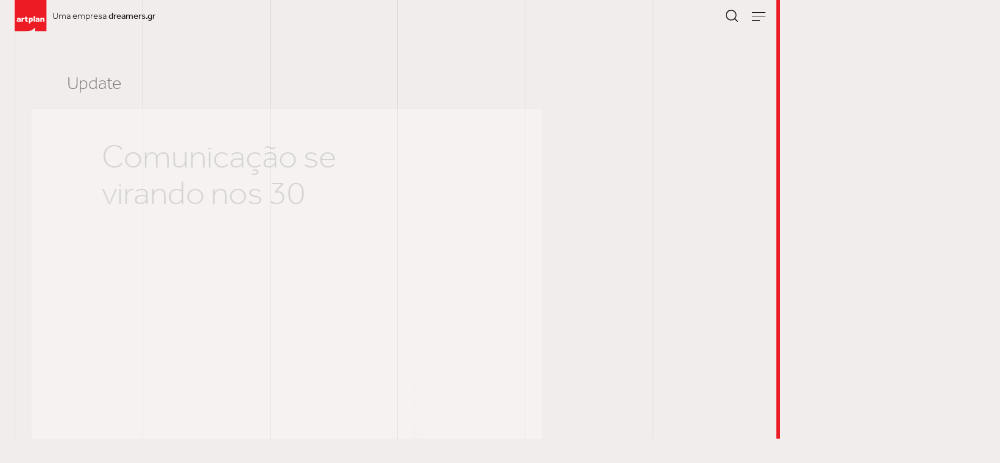

--- FILE ---
content_type: text/html; charset=UTF-8
request_url: https://artplan.com.br/updates/comunicacao-se-virando-nos-30/
body_size: 12416
content:
<!DOCTYPE html>
<html lang="pt-BR" class="no-js" style="overflow-x: hidden;">
<head>
	<!-- Global site tag (gtag.js) - Google Analytics -->
	<script async src="https://www.googletagmanager.com/gtag/js?id=UA-176138470-1"></script>
	<script>
		window.dataLayer = window.dataLayer || [];
		function gtag(){dataLayer.push(arguments);}
		gtag('js', new Date());

		gtag('config', 'UA-176138470-1');
	</script>
    <meta charset="UTF-8">
    <meta http-equiv="X-UA-Compatible" content="IE=edge">
    <meta name="viewport" content="width=device-width, initial-scale=1.0, minimum-scale=1.0, maximum-scale=1.0, user-scalable=no">
    <meta name="apple-mobile-web-app-capable" content="yes">
    <meta name="mobile-web-app-capable" content="yes">

	<!-- Chrome, Firefox OS and Opera -->
    <meta name="theme-color" content="#df001a">
    <!-- Windows Phone -->
    <meta name="msapplication-navbutton-color" content="#df001a">
    <!-- iOS Safari -->
    <meta name="apple-mobile-web-app-status-bar-style" content="#df001a">
    <!-- /CHANGING ADDRESS AND NAVIGATION BARS' COLORS -->
    <link href="https://artplan.com.br/wp-content/themes/artplan/favicon.ico" rel="shortcut icon" />
    <!--<link rel="stylesheet" type="text/css" href="https://artplan.com.br/wp-content/themes/artplan/css/estilo.css" />-->
    <!-- Inicio Wordpress Header -->
    <meta name='robots' content='index, follow, max-image-preview:large, max-snippet:-1, max-video-preview:-1' />

	<!-- This site is optimized with the Yoast SEO plugin v24.5 - https://yoast.com/wordpress/plugins/seo/ -->
	<title>Comunicação se virando nos 30 | Agência Artplan</title>
	<meta name="description" content="Não foi uma tarefa fácil, mas para Rodrigo Medina, Diretor Nacional de Novos Negócios da Artplan, o ano nos tornou mais fortes e resilientes, valorizando ainda mais o &quot;pensar fora da caixa&quot;." />
	<link rel="canonical" href="https://artplan.com.br/updates/comunicacao-se-virando-nos-30/" />
	<meta property="og:locale" content="pt_BR" />
	<meta property="og:type" content="article" />
	<meta property="og:title" content="Comunicação se virando nos 30 | Agência Artplan" />
	<meta property="og:description" content="Não foi uma tarefa fácil, mas para Rodrigo Medina, Diretor Nacional de Novos Negócios da Artplan, o ano nos tornou mais fortes e resilientes, valorizando ainda mais o &quot;pensar fora da caixa&quot;." />
	<meta property="og:url" content="https://artplan.com.br/updates/comunicacao-se-virando-nos-30/" />
	<meta property="og:site_name" content="Agência Artplan" />
	<meta property="article:publisher" content="https://www.facebook.com/grupoartplan/" />
	<meta property="og:image" content="https://artplan.com.br/wp-content/uploads/2021/01/Rodrigo-Medina_Easy-Resize.com_.jpg" />
	<meta property="og:image:width" content="1280" />
	<meta property="og:image:height" content="853" />
	<meta property="og:image:type" content="image/jpeg" />
	<meta name="twitter:card" content="summary_large_image" />
	<meta name="twitter:label1" content="Est. tempo de leitura" />
	<meta name="twitter:data1" content="1 minuto" />
	<script type="application/ld+json" class="yoast-schema-graph">{"@context":"https://schema.org","@graph":[{"@type":"WebPage","@id":"https://artplan.com.br/updates/comunicacao-se-virando-nos-30/","url":"https://artplan.com.br/updates/comunicacao-se-virando-nos-30/","name":"Comunicação se virando nos 30 | Agência Artplan","isPartOf":{"@id":"https://artplan.com.br/#website"},"primaryImageOfPage":{"@id":"https://artplan.com.br/updates/comunicacao-se-virando-nos-30/#primaryimage"},"image":{"@id":"https://artplan.com.br/updates/comunicacao-se-virando-nos-30/#primaryimage"},"thumbnailUrl":"https://artplan.com.br/wp-content/uploads/2021/01/Rodrigo-Medina_Easy-Resize.com_.jpg","datePublished":"2021-01-06T18:08:29+00:00","description":"Não foi uma tarefa fácil, mas para Rodrigo Medina, Diretor Nacional de Novos Negócios da Artplan, o ano nos tornou mais fortes e resilientes, valorizando ainda mais o \"pensar fora da caixa\".","breadcrumb":{"@id":"https://artplan.com.br/updates/comunicacao-se-virando-nos-30/#breadcrumb"},"inLanguage":"pt-BR","potentialAction":[{"@type":"ReadAction","target":["https://artplan.com.br/updates/comunicacao-se-virando-nos-30/"]}]},{"@type":"ImageObject","inLanguage":"pt-BR","@id":"https://artplan.com.br/updates/comunicacao-se-virando-nos-30/#primaryimage","url":"https://artplan.com.br/wp-content/uploads/2021/01/Rodrigo-Medina_Easy-Resize.com_.jpg","contentUrl":"https://artplan.com.br/wp-content/uploads/2021/01/Rodrigo-Medina_Easy-Resize.com_.jpg","width":1280,"height":853},{"@type":"BreadcrumbList","@id":"https://artplan.com.br/updates/comunicacao-se-virando-nos-30/#breadcrumb","itemListElement":[{"@type":"ListItem","position":1,"name":"Início","item":"https://artplan.com.br/"},{"@type":"ListItem","position":2,"name":"Comunicação se virando nos 30"}]},{"@type":"WebSite","@id":"https://artplan.com.br/#website","url":"https://artplan.com.br/","name":"Agência Artplan","description":"Ideias que abrem conversas","publisher":{"@id":"https://artplan.com.br/#organization"},"potentialAction":[{"@type":"SearchAction","target":{"@type":"EntryPoint","urlTemplate":"https://artplan.com.br/?s={search_term_string}"},"query-input":{"@type":"PropertyValueSpecification","valueRequired":true,"valueName":"search_term_string"}}],"inLanguage":"pt-BR"},{"@type":"Organization","@id":"https://artplan.com.br/#organization","name":"Agência Artplan","url":"https://artplan.com.br/","logo":{"@type":"ImageObject","inLanguage":"pt-BR","@id":"https://artplan.com.br/#/schema/logo/image/","url":"https://artplan.com.br/wp-content/uploads/2020/08/logo-artplan.png","contentUrl":"https://artplan.com.br/wp-content/uploads/2020/08/logo-artplan.png","width":512,"height":512,"caption":"Agência Artplan"},"image":{"@id":"https://artplan.com.br/#/schema/logo/image/"},"sameAs":["https://www.facebook.com/grupoartplan/","https://www.instagram.com/artplan/","https://www.linkedin.com/company/artplan/","https://www.youtube.com/user/artplan"]}]}</script>
	<!-- / Yoast SEO plugin. -->



<style id='classic-theme-styles-inline-css' type='text/css'>
/*! This file is auto-generated */
.wp-block-button__link{color:#fff;background-color:#32373c;border-radius:9999px;box-shadow:none;text-decoration:none;padding:calc(.667em + 2px) calc(1.333em + 2px);font-size:1.125em}.wp-block-file__button{background:#32373c;color:#fff;text-decoration:none}
</style>
<style id='global-styles-inline-css' type='text/css'>
body{--wp--preset--color--black: #000000;--wp--preset--color--cyan-bluish-gray: #abb8c3;--wp--preset--color--white: #ffffff;--wp--preset--color--pale-pink: #f78da7;--wp--preset--color--vivid-red: #cf2e2e;--wp--preset--color--luminous-vivid-orange: #ff6900;--wp--preset--color--luminous-vivid-amber: #fcb900;--wp--preset--color--light-green-cyan: #7bdcb5;--wp--preset--color--vivid-green-cyan: #00d084;--wp--preset--color--pale-cyan-blue: #8ed1fc;--wp--preset--color--vivid-cyan-blue: #0693e3;--wp--preset--color--vivid-purple: #9b51e0;--wp--preset--gradient--vivid-cyan-blue-to-vivid-purple: linear-gradient(135deg,rgba(6,147,227,1) 0%,rgb(155,81,224) 100%);--wp--preset--gradient--light-green-cyan-to-vivid-green-cyan: linear-gradient(135deg,rgb(122,220,180) 0%,rgb(0,208,130) 100%);--wp--preset--gradient--luminous-vivid-amber-to-luminous-vivid-orange: linear-gradient(135deg,rgba(252,185,0,1) 0%,rgba(255,105,0,1) 100%);--wp--preset--gradient--luminous-vivid-orange-to-vivid-red: linear-gradient(135deg,rgba(255,105,0,1) 0%,rgb(207,46,46) 100%);--wp--preset--gradient--very-light-gray-to-cyan-bluish-gray: linear-gradient(135deg,rgb(238,238,238) 0%,rgb(169,184,195) 100%);--wp--preset--gradient--cool-to-warm-spectrum: linear-gradient(135deg,rgb(74,234,220) 0%,rgb(151,120,209) 20%,rgb(207,42,186) 40%,rgb(238,44,130) 60%,rgb(251,105,98) 80%,rgb(254,248,76) 100%);--wp--preset--gradient--blush-light-purple: linear-gradient(135deg,rgb(255,206,236) 0%,rgb(152,150,240) 100%);--wp--preset--gradient--blush-bordeaux: linear-gradient(135deg,rgb(254,205,165) 0%,rgb(254,45,45) 50%,rgb(107,0,62) 100%);--wp--preset--gradient--luminous-dusk: linear-gradient(135deg,rgb(255,203,112) 0%,rgb(199,81,192) 50%,rgb(65,88,208) 100%);--wp--preset--gradient--pale-ocean: linear-gradient(135deg,rgb(255,245,203) 0%,rgb(182,227,212) 50%,rgb(51,167,181) 100%);--wp--preset--gradient--electric-grass: linear-gradient(135deg,rgb(202,248,128) 0%,rgb(113,206,126) 100%);--wp--preset--gradient--midnight: linear-gradient(135deg,rgb(2,3,129) 0%,rgb(40,116,252) 100%);--wp--preset--font-size--small: 13px;--wp--preset--font-size--medium: 20px;--wp--preset--font-size--large: 36px;--wp--preset--font-size--x-large: 42px;--wp--preset--spacing--20: 0.44rem;--wp--preset--spacing--30: 0.67rem;--wp--preset--spacing--40: 1rem;--wp--preset--spacing--50: 1.5rem;--wp--preset--spacing--60: 2.25rem;--wp--preset--spacing--70: 3.38rem;--wp--preset--spacing--80: 5.06rem;--wp--preset--shadow--natural: 6px 6px 9px rgba(0, 0, 0, 0.2);--wp--preset--shadow--deep: 12px 12px 50px rgba(0, 0, 0, 0.4);--wp--preset--shadow--sharp: 6px 6px 0px rgba(0, 0, 0, 0.2);--wp--preset--shadow--outlined: 6px 6px 0px -3px rgba(255, 255, 255, 1), 6px 6px rgba(0, 0, 0, 1);--wp--preset--shadow--crisp: 6px 6px 0px rgba(0, 0, 0, 1);}:where(.is-layout-flex){gap: 0.5em;}:where(.is-layout-grid){gap: 0.5em;}body .is-layout-flex{display: flex;}body .is-layout-flex{flex-wrap: wrap;align-items: center;}body .is-layout-flex > *{margin: 0;}body .is-layout-grid{display: grid;}body .is-layout-grid > *{margin: 0;}:where(.wp-block-columns.is-layout-flex){gap: 2em;}:where(.wp-block-columns.is-layout-grid){gap: 2em;}:where(.wp-block-post-template.is-layout-flex){gap: 1.25em;}:where(.wp-block-post-template.is-layout-grid){gap: 1.25em;}.has-black-color{color: var(--wp--preset--color--black) !important;}.has-cyan-bluish-gray-color{color: var(--wp--preset--color--cyan-bluish-gray) !important;}.has-white-color{color: var(--wp--preset--color--white) !important;}.has-pale-pink-color{color: var(--wp--preset--color--pale-pink) !important;}.has-vivid-red-color{color: var(--wp--preset--color--vivid-red) !important;}.has-luminous-vivid-orange-color{color: var(--wp--preset--color--luminous-vivid-orange) !important;}.has-luminous-vivid-amber-color{color: var(--wp--preset--color--luminous-vivid-amber) !important;}.has-light-green-cyan-color{color: var(--wp--preset--color--light-green-cyan) !important;}.has-vivid-green-cyan-color{color: var(--wp--preset--color--vivid-green-cyan) !important;}.has-pale-cyan-blue-color{color: var(--wp--preset--color--pale-cyan-blue) !important;}.has-vivid-cyan-blue-color{color: var(--wp--preset--color--vivid-cyan-blue) !important;}.has-vivid-purple-color{color: var(--wp--preset--color--vivid-purple) !important;}.has-black-background-color{background-color: var(--wp--preset--color--black) !important;}.has-cyan-bluish-gray-background-color{background-color: var(--wp--preset--color--cyan-bluish-gray) !important;}.has-white-background-color{background-color: var(--wp--preset--color--white) !important;}.has-pale-pink-background-color{background-color: var(--wp--preset--color--pale-pink) !important;}.has-vivid-red-background-color{background-color: var(--wp--preset--color--vivid-red) !important;}.has-luminous-vivid-orange-background-color{background-color: var(--wp--preset--color--luminous-vivid-orange) !important;}.has-luminous-vivid-amber-background-color{background-color: var(--wp--preset--color--luminous-vivid-amber) !important;}.has-light-green-cyan-background-color{background-color: var(--wp--preset--color--light-green-cyan) !important;}.has-vivid-green-cyan-background-color{background-color: var(--wp--preset--color--vivid-green-cyan) !important;}.has-pale-cyan-blue-background-color{background-color: var(--wp--preset--color--pale-cyan-blue) !important;}.has-vivid-cyan-blue-background-color{background-color: var(--wp--preset--color--vivid-cyan-blue) !important;}.has-vivid-purple-background-color{background-color: var(--wp--preset--color--vivid-purple) !important;}.has-black-border-color{border-color: var(--wp--preset--color--black) !important;}.has-cyan-bluish-gray-border-color{border-color: var(--wp--preset--color--cyan-bluish-gray) !important;}.has-white-border-color{border-color: var(--wp--preset--color--white) !important;}.has-pale-pink-border-color{border-color: var(--wp--preset--color--pale-pink) !important;}.has-vivid-red-border-color{border-color: var(--wp--preset--color--vivid-red) !important;}.has-luminous-vivid-orange-border-color{border-color: var(--wp--preset--color--luminous-vivid-orange) !important;}.has-luminous-vivid-amber-border-color{border-color: var(--wp--preset--color--luminous-vivid-amber) !important;}.has-light-green-cyan-border-color{border-color: var(--wp--preset--color--light-green-cyan) !important;}.has-vivid-green-cyan-border-color{border-color: var(--wp--preset--color--vivid-green-cyan) !important;}.has-pale-cyan-blue-border-color{border-color: var(--wp--preset--color--pale-cyan-blue) !important;}.has-vivid-cyan-blue-border-color{border-color: var(--wp--preset--color--vivid-cyan-blue) !important;}.has-vivid-purple-border-color{border-color: var(--wp--preset--color--vivid-purple) !important;}.has-vivid-cyan-blue-to-vivid-purple-gradient-background{background: var(--wp--preset--gradient--vivid-cyan-blue-to-vivid-purple) !important;}.has-light-green-cyan-to-vivid-green-cyan-gradient-background{background: var(--wp--preset--gradient--light-green-cyan-to-vivid-green-cyan) !important;}.has-luminous-vivid-amber-to-luminous-vivid-orange-gradient-background{background: var(--wp--preset--gradient--luminous-vivid-amber-to-luminous-vivid-orange) !important;}.has-luminous-vivid-orange-to-vivid-red-gradient-background{background: var(--wp--preset--gradient--luminous-vivid-orange-to-vivid-red) !important;}.has-very-light-gray-to-cyan-bluish-gray-gradient-background{background: var(--wp--preset--gradient--very-light-gray-to-cyan-bluish-gray) !important;}.has-cool-to-warm-spectrum-gradient-background{background: var(--wp--preset--gradient--cool-to-warm-spectrum) !important;}.has-blush-light-purple-gradient-background{background: var(--wp--preset--gradient--blush-light-purple) !important;}.has-blush-bordeaux-gradient-background{background: var(--wp--preset--gradient--blush-bordeaux) !important;}.has-luminous-dusk-gradient-background{background: var(--wp--preset--gradient--luminous-dusk) !important;}.has-pale-ocean-gradient-background{background: var(--wp--preset--gradient--pale-ocean) !important;}.has-electric-grass-gradient-background{background: var(--wp--preset--gradient--electric-grass) !important;}.has-midnight-gradient-background{background: var(--wp--preset--gradient--midnight) !important;}.has-small-font-size{font-size: var(--wp--preset--font-size--small) !important;}.has-medium-font-size{font-size: var(--wp--preset--font-size--medium) !important;}.has-large-font-size{font-size: var(--wp--preset--font-size--large) !important;}.has-x-large-font-size{font-size: var(--wp--preset--font-size--x-large) !important;}
.wp-block-navigation a:where(:not(.wp-element-button)){color: inherit;}
:where(.wp-block-post-template.is-layout-flex){gap: 1.25em;}:where(.wp-block-post-template.is-layout-grid){gap: 1.25em;}
:where(.wp-block-columns.is-layout-flex){gap: 2em;}:where(.wp-block-columns.is-layout-grid){gap: 2em;}
.wp-block-pullquote{font-size: 1.5em;line-height: 1.6;}
</style>
<link rel='stylesheet' id='contact-form-7-css' href='https://artplan.com.br/wp-content/plugins/contact-form-7/includes/css/styles.css?ver=5.7.4' type='text/css' media='all' />
<link rel='stylesheet' id='ivory-search-styles-css' href='https://artplan.com.br/wp-content/plugins/add-search-to-menu/public/css/ivory-search.min.css?ver=5.5.12' type='text/css' media='all' />
<script type="text/javascript" src="https://artplan.com.br/wp-includes/js/jquery/jquery.min.js?ver=3.7.1" id="jquery-core-js"></script>
<script type="text/javascript" src="https://artplan.com.br/wp-includes/js/jquery/jquery-migrate.min.js?ver=3.4.1" id="jquery-migrate-js"></script>
<link rel="https://api.w.org/" href="https://artplan.com.br/wp-json/" /><link rel="alternate" type="application/json" href="https://artplan.com.br/wp-json/wp/v2/updates/714" /><link rel='shortlink' href='https://artplan.com.br/?p=714' />
<link rel="alternate" type="application/json+oembed" href="https://artplan.com.br/wp-json/oembed/1.0/embed?url=https%3A%2F%2Fartplan.com.br%2Fupdates%2Fcomunicacao-se-virando-nos-30%2F" />
<link rel="alternate" type="text/xml+oembed" href="https://artplan.com.br/wp-json/oembed/1.0/embed?url=https%3A%2F%2Fartplan.com.br%2Fupdates%2Fcomunicacao-se-virando-nos-30%2F&#038;format=xml" />
<link rel="alternate" href="https://artplan.com.br/updates/comunicacao-se-virando-nos-30/" hreflang="x-default" /><link rel="icon" href="https://artplan.com.br/wp-content/uploads/2020/08/cropped-logo-artplan-32x32.png" sizes="32x32" />
<link rel="icon" href="https://artplan.com.br/wp-content/uploads/2020/08/cropped-logo-artplan-192x192.png" sizes="192x192" />
<link rel="apple-touch-icon" href="https://artplan.com.br/wp-content/uploads/2020/08/cropped-logo-artplan-180x180.png" />
<meta name="msapplication-TileImage" content="https://artplan.com.br/wp-content/uploads/2020/08/cropped-logo-artplan-270x270.png" />
			<style type="text/css">
					</style>
					<style type="text/css">
					</style>
		    <!-- Final Wordpress Header -->
    <style>
        body {
            margin: 0;
            padding: 0;
            overflow-x: hidden;
        }
        #menu-menu-idioma{display:none;}/* Desativado menu idiomas */
        .preloader-wrap {
            width: 100%;
            height: 100%;
            position: fixed;
            top: 0; 
            bottom: 0;
            background-color: #1a1818;
            z-index : 999999999; 
        }
        .preloader-wrap.complete {
            background-color: transparent;
            opacity: 0;
            visibility: hidden;
            transition: opacity 0s linear 0.7s,
                visibility 0s linear 0.7s;
        }
        .percentage {
            position: absolute;
            top: calc(100% - 0.5em);
            right: -0.2em;
            transform: translate(0,-60%);
            z-index: 100;
            text-align:center;
            color: #fff;
            font-size : 60vw;
            line-height: 1;
            font-weight: 900;
            transition: all 0.7s cubic-bezier(0.76, 0, 0.24, 1);
        }
        .preloader-wrap.complete .percentage {
            opacity: 0
        }

        .loader {
            height: 100vh;
            max-width: 100vw;
            position: absolute; 
            top: 0; 
            bottom: 0; 
            left: 0; 
            right: 0;
        }
        .trackbar {
            width: 100%;
            height: 100%;
            position: relative;
        }
        .loadbar,
        .transitionbar {
            width: 0%;
            height: 100%;
            background-color: #ed1c24;
            position: absolute;
            top: 0;
            left: 0;
            overflow: visible!important;
        }
        .preloader-wrap.complete .loadbar {
            transform: translateX(100%);
            transition: transform 0.6s cubic-bezier(0.76, 0, 0.24, 1) 0.1s;
        }
        .transitionbar {
            background-color: #1a1818;
        }
        .preloader-wrap.goto {
            opacity: 1;
            visibility: visible;
            transition: opacity 0s linear 0s,
                visibility 0s linear 0s;
        }
        .preloader-wrap.goto .transitionbar {
            width: 100%;
            transition: width 0.7s cubic-bezier(0.76, 0, 0.24, 1) 0s;
        }
        @media screen and (min-width: 1024px) and (orientation: landscape) {
            .percentage {
				top: 100%;
                font-size : 60vh;
            }
        }
    </style>
</head>
<body class="updates-template-default single single-updates postid-714 multiple-domain-artplan-com-br artplan">
<div class="bg-linha container">
    <div class="linha"></div>
    <div class="linha"></div>
    <div class="linha"></div>
    <div class="linha"></div>
    <div class="linha"></div>
    <div class="linha"></div>
</div>
<header>
    <a href="https://artplan.com.br/" rel="home" class="marca goto">
        <img src="https://artplan.com.br/wp-content/themes/artplan/images/logo-artplan.svg" class="logo-primaria" alt="Artplan">
        <img src="https://artplan.com.br/wp-content/themes/artplan/images/logo-artplan-dark.svg" class="logo-secundaria" alt="Artplan">
    </a>
    <div class="container">
        <div class="bg-white-l"></div>
        <div class="bg-white-r"></div>
			<span class="tagline">Uma empresa <strong><a href="http://www.dreamers.gr/" target="_blank">dreamers.gr</a></strong></span>
	        <div class="btns">
            <!--<a href="#" class="btn-lang">EN</a>-->
			            <a href="#" class="btn-search"><i><svg viewBox="0 0 512 512"><path d="M225.474,0C101.151,0,0,101.151,0,225.474c0,124.33,101.151,225.474,225.474,225.474 c124.33,0,225.474-101.144,225.474-225.474C450.948,101.151,349.804,0,225.474,0z M225.474,409.323 c-101.373,0-183.848-82.475-183.848-183.848S124.101,41.626,225.474,41.626s183.848,82.475,183.848,183.848 S326.847,409.323,225.474,409.323z"/><path d="M505.902,476.472L386.574,357.144c-8.131-8.131-21.299-8.131-29.43,0c-8.131,8.124-8.131,21.306,0,29.43l119.328,119.328 c4.065,4.065,9.387,6.098,14.715,6.098c5.321,0,10.649-2.033,14.715-6.098C514.033,497.778,514.033,484.596,505.902,476.472z"/></svg></i></a>
            <a href="#" class="btn-menu"><span class="linhas"></span></a>
        </div>
    </div>
</header>
<nav class="main-nav">
    <div class="col-l">
        <a href="https://artplan.com.br/" rel="home" class="marca goto">
            <img src="https://artplan.com.br/wp-content/themes/artplan/images/logo-artplan-dark.svg" alt="Artplan">
        </a>
        <div class="social">
            <ul>
                <li>
                    <a href="https://www.facebook.com/grupoartplan/" target="_blank"><i><svg viewBox="0 0 32 32"><path fill="#FFF" d="M17.78 27.5V17.008h3.522l.527-4.09h-4.05v-2.61c0-1.182.33-1.99 2.023-1.99h2.166V4.66c-.375-.05-1.66-.16-3.155-.16-3.123 0-5.26 1.905-5.26 5.405v3.016h-3.53v4.09h3.53V27.5h4.223z"></path></svg></i></a>
                </li>
                <li>
                    <a href="https://www.linkedin.com/company/artplan/" target="_blank"><i><svg viewBox="0 0 32 32"><path d="M6.227 12.61h4.19v13.48h-4.19V12.61zm2.095-6.7a2.43 2.43 0 0 1 0 4.86c-1.344 0-2.428-1.09-2.428-2.43s1.084-2.43 2.428-2.43m4.72 6.7h4.02v1.84h.058c.56-1.058 1.927-2.176 3.965-2.176 4.238 0 5.02 2.792 5.02 6.42v7.395h-4.183v-6.56c0-1.564-.03-3.574-2.178-3.574-2.18 0-2.514 1.7-2.514 3.46v6.668h-4.187V12.61z" fill="#FFF"></path></svg></i></a>
                </li>
                <li>
                    <a href="https://www.instagram.com/artplan/" target="_blank" class="btn-instagram"><i><svg viewBox="0 0 169.063 169.063"><path d="M122.406,0H46.654C20.929,0,0,20.93,0,46.655v75.752c0,25.726,20.929,46.655,46.654,46.655h75.752
		c25.727,0,46.656-20.93,46.656-46.655V46.655C169.063,20.93,148.133,0,122.406,0z M154.063,122.407
		c0,17.455-14.201,31.655-31.656,31.655H46.654C29.2,154.063,15,139.862,15,122.407V46.655C15,29.201,29.2,15,46.654,15h75.752 c17.455,0,31.656,14.201,31.656,31.655V122.407z"/><path d="M84.531,40.97c-24.021,0-43.563,19.542-43.563,43.563c0,24.02,19.542,43.561,43.563,43.561s43.563-19.541,43.563-43.561 C128.094,60.512,108.552,40.97,84.531,40.97z M84.531,113.093c-15.749,0-28.563-12.812-28.563-28.561
		c0-15.75,12.813-28.563,28.563-28.563s28.563,12.813,28.563,28.563C113.094,100.281,100.28,113.093,84.531,113.093z"/><path d="M129.921,28.251c-2.89,0-5.729,1.17-7.77,3.22c-2.051,2.04-3.23,4.88-3.23,7.78c0,2.891,1.18,5.73,3.23,7.78 c2.04,2.04,4.88,3.22,7.77,3.22c2.9,0,5.73-1.18,7.78-3.22c2.05-2.05,3.22-4.89,3.22-7.78c0-2.9-1.17-5.74-3.22-7.78
		C135.661,29.421,132.821,28.251,129.921,28.251z"/></svg></i></a>
                </li>
                <li>
                    <a href="https://www.youtube.com/user/artplan" target="_blank"><i>
                        <svg viewBox="0 0 512 512"><path d="M444.49,141.67c-11.18-19.88-23.3-23.54-48-24.93-24.67-1.67-86.7-2.36-140.44-2.36s-115.9.69-140.54,2.34c-24.64,1.41-36.8,5-48.08,24.95C55.92,161.52,50,195.72,50,255.92v.21c0,59.94,5.92,94.4,17.43,114.05,11.28,19.87,23.41,23.48,48.05,25.15,24.67,1.45,86.73,2.3,140.57,2.3s115.77-.85,140.47-2.27c24.69-1.67,36.82-5.28,48-25.16,11.61-19.65,17.48-54.1,17.48-114V256C462,195.72,456.13,161.52,444.49,141.67Zm-240,191.58V178.75L333.25,256Z"/></svg></i></a>
                </li>
            </ul>
        </div>
        <div class="menu-or-search">
            <a class="btn-search"><i><svg viewBox="0 0 512 512"><path d="M225.474,0C101.151,0,0,101.151,0,225.474c0,124.33,101.151,225.474,225.474,225.474 c124.33,0,225.474-101.144,225.474-225.474C450.948,101.151,349.804,0,225.474,0z M225.474,409.323 c-101.373,0-183.848-82.475-183.848-183.848S124.101,41.626,225.474,41.626s183.848,82.475,183.848,183.848 S326.847,409.323,225.474,409.323z"/><path d="M505.902,476.472L386.574,357.144c-8.131-8.131-21.299-8.131-29.43,0c-8.131,8.124-8.131,21.306,0,29.43l119.328,119.328 c4.065,4.065,9.387,6.098,14.715,6.098c5.321,0,10.649-2.033,14.715-6.098C514.033,497.778,514.033,484.596,505.902,476.472z"/></svg></i></a>
            <a class="btn-menu"><span class="linhas"></span></a>
        </div>
            </div>
    <div class="col-m">
        <ul id="menu-menu-principal-pt" class="nav"><li id="menu-item-35" class="menu-item menu-item-type-post_type menu-item-object-page menu-item-35"><a class="goto" href="https://artplan.com.br/trabalhos/">Trabalhos<span class="clip-wrap"><span>Trabalhos</span></span></a></li>
<li id="menu-item-207" class="menu-item menu-item-type-post_type menu-item-object-page menu-item-207"><a class="goto" href="https://artplan.com.br/sobre/">Sobre<span class="clip-wrap"><span>Sobre</span></span></a></li>
<li id="menu-item-159" class="menu-item menu-item-type-post_type menu-item-object-page menu-item-159"><a class="goto" href="https://artplan.com.br/updates/">Updates<span class="clip-wrap"><span>Updates</span></span></a></li>
<li id="menu-item-1276" class="menu-item menu-item-type-post_type menu-item-object-page menu-item-1276"><a class="goto" href="https://artplan.com.br/insights/">Insights<span class="clip-wrap"><span>Insights</span></span></a></li>
<li id="menu-item-285" class="menu-item menu-item-type-post_type menu-item-object-page menu-item-285"><a class="goto" href="https://artplan.com.br/carreiras/">Carreiras<span class="clip-wrap"><span>Carreiras</span></span></a></li>
<li id="menu-item-115" class="menu-item menu-item-type-post_type menu-item-object-page menu-item-115"><a class="goto" href="https://artplan.com.br/contatos/">Contatos<span class="clip-wrap"><span>Contatos</span></span></a></li>
</ul>        <div class="searchform" style="display: block;">
            <i><svg viewBox="0 0 512 512"><path d="M225.474,0C101.151,0,0,101.151,0,225.474c0,124.33,101.151,225.474,225.474,225.474 c124.33,0,225.474-101.144,225.474-225.474C450.948,101.151,349.804,0,225.474,0z M225.474,409.323 c-101.373,0-183.848-82.475-183.848-183.848S124.101,41.626,225.474,41.626s183.848,82.475,183.848,183.848 S326.847,409.323,225.474,409.323z"/><path d="M505.902,476.472L386.574,357.144c-8.131-8.131-21.299-8.131-29.43,0c-8.131,8.124-8.131,21.306,0,29.43l119.328,119.328 c4.065,4.065,9.387,6.098,14.715,6.098c5.321,0,10.649-2.033,14.715-6.098C514.033,497.778,514.033,484.596,505.902,476.472z"/></svg></i>
					<form data-min-no-for-search=1 data-result-box-max-height=400 data-form-id=326 class="is-search-form is-disable-submit is-form-style is-form-style-2 is-form-id-326 is-ajax-search" action="https://artplan.com.br/" method="get" role="search" ><label for="is-search-input-326"><span class="is-screen-reader-text">Search for:</span><input  type="search" id="is-search-input-326" name="s" value="" class="is-search-input" placeholder="Pesquisar por..." autocomplete=off /><span class="is-loader-image" style="display: none;background-image:url(https://artplan.com.br/wp-content/plugins/add-search-to-menu/public/images/spinner.gif);" ></span></label><input type="hidden" name="id" value="326" /></form>		        </div>
    </div>
    <div class="col-r">
        <a class="btn-close"></a>
        <div class="btns-canvas">
            <div class="menu-or-search">
                <a class="btn-search"><i><svg viewBox="0 0 512 512"><path d="M225.474,0C101.151,0,0,101.151,0,225.474c0,124.33,101.151,225.474,225.474,225.474 c124.33,0,225.474-101.144,225.474-225.474C450.948,101.151,349.804,0,225.474,0z M225.474,409.323 c-101.373,0-183.848-82.475-183.848-183.848S124.101,41.626,225.474,41.626s183.848,82.475,183.848,183.848 S326.847,409.323,225.474,409.323z"/><path d="M505.902,476.472L386.574,357.144c-8.131-8.131-21.299-8.131-29.43,0c-8.131,8.124-8.131,21.306,0,29.43l119.328,119.328 c4.065,4.065,9.387,6.098,14.715,6.098c5.321,0,10.649-2.033,14.715-6.098C514.033,497.778,514.033,484.596,505.902,476.472z"/></svg></i></a>
                <a class="btn-menu"><span class="linhas"></span></a>
            </div>
                    </div>
    </div>
</nav>
<section class="heading-simple m-b">
    <div class="container">
        <div class="row">
            <div class="col-6 col-tl-3 title">
                <!--<h2>Update | <strong>06/01/21</strong></h2>-->
                <h2>Update</h2>
            </div>
        </div>
    </div>
</section>

<section class="s-content">
    <div class="container">
        <div class="row">
            <div class="col-tl-4">
                <div class="content">
                <h1>Comunicação se virando nos 30</h1>
                                <div class="imagem ratio-landscape">
                    <div class="detalhe-linha"></div>
                    <div class="inner">
                                                <img width="1280" height="853" src="https://artplan.com.br/wp-content/uploads/2021/01/Rodrigo-Medina_Easy-Resize.com_.jpg" class="attachment-post-thumbnail size-post-thumbnail wp-post-image" alt="" decoding="async" fetchpriority="high" srcset="https://artplan.com.br/wp-content/uploads/2021/01/Rodrigo-Medina_Easy-Resize.com_.jpg 1280w, https://artplan.com.br/wp-content/uploads/2021/01/Rodrigo-Medina_Easy-Resize.com_-300x200.jpg 300w, https://artplan.com.br/wp-content/uploads/2021/01/Rodrigo-Medina_Easy-Resize.com_-1024x682.jpg 1024w, https://artplan.com.br/wp-content/uploads/2021/01/Rodrigo-Medina_Easy-Resize.com_-768x512.jpg 768w" sizes="(max-width: 1280px) 100vw, 1280px" />                    </div>
                </div>
                
                    <p>O ano de 2020 fez grande parte dos mercados viver na pele o bordão de Faustão, &#8220;quem sabe faz ao vivo&#8221;, e fez muitos profissionais &#8220;se virarem nos 30&#8221;, incluindo o segmento da Comunicação.</p>
<p>Não foi uma tarefa fácil, mas para Rodrigo Medina, Diretor Nacional de Novos Negócios da Artplan, o ano nos tornou mais fortes e resilientes, valorizando ainda mais o &#8220;pensar fora da caixa&#8221;.</p>
<p>Em entrevista para o UOL, Rodrigo conta acreditar que 2021 vai ser a oportunidade de uma virada de chave nunca vista, apostando na união das equipes e inovação.</p>
<p>Leia a matéria completa em <a id="LPlnk131303" href="https://natelinha.uol.com.br/colunas/coluna-especial/2021/01/05/assim-como-faustao-publicitarios-tambem-sabem-fazer-ao-vivo-156679.php" target="_blank" rel="noopener noreferrer" data-auth="NotApplicable">https://natelinha.uol.com.br/colunas/coluna-especial/2021/01/05/assim-como-faustao-publicitarios-tambem-sabem-fazer-ao-vivo-156679.php</a></p>

                                </div>
                <div class="work-share">
											<h4>Compartilhe aqui</h4>
					                    <ul>
                        <li><a href="https://twitter.com/home?status=https://artplan.com.br/updates/comunicacao-se-virando-nos-30/" target="_blank"><i><svg viewBox="0 0 32 32"><path fill="#FFF" d="M28 8.557a9.913 9.913 0 0 1-2.828.775 4.93 4.93 0 0 0 2.166-2.725 9.738 9.738 0 0 1-3.13 1.194 4.92 4.92 0 0 0-3.593-1.55 4.924 4.924 0 0 0-4.794 6.049c-4.09-.21-7.72-2.17-10.15-5.15a4.942 4.942 0 0 0-.665 2.477c0 1.71.87 3.214 2.19 4.1a4.968 4.968 0 0 1-2.23-.616v.06c0 2.39 1.7 4.38 3.952 4.83-.414.115-.85.174-1.297.174-.318 0-.626-.03-.928-.086a4.935 4.935 0 0 0 4.6 3.42 9.893 9.893 0 0 1-6.114 2.107c-.398 0-.79-.023-1.175-.068a13.953 13.953 0 0 0 7.55 2.213c9.056 0 14.01-7.507 14.01-14.013 0-.213-.005-.426-.015-.637.96-.695 1.795-1.56 2.455-2.55z"></path></svg></i></a></li>
                        <li><a href="https://www.linkedin.com/shareArticle?mini=true&url=https://artplan.com.br/updates/comunicacao-se-virando-nos-30/&title=&summary=&source=" target="_blank"><i><svg viewBox="0 0 32 32"><path d="M6.227 12.61h4.19v13.48h-4.19V12.61zm2.095-6.7a2.43 2.43 0 0 1 0 4.86c-1.344 0-2.428-1.09-2.428-2.43s1.084-2.43 2.428-2.43m4.72 6.7h4.02v1.84h.058c.56-1.058 1.927-2.176 3.965-2.176 4.238 0 5.02 2.792 5.02 6.42v7.395h-4.183v-6.56c0-1.564-.03-3.574-2.178-3.574-2.18 0-2.514 1.7-2.514 3.46v6.668h-4.187V12.61z" fill="#FFF"></path></svg></i></a></li>
                        <li><a href="https://www.facebook.com/sharer/sharer.php?u=https://artplan.com.br/updates/comunicacao-se-virando-nos-30/" target="_blank"><i><svg viewBox="0 0 32 32"><path fill="#FFF" d="M17.78 27.5V17.008h3.522l.527-4.09h-4.05v-2.61c0-1.182.33-1.99 2.023-1.99h2.166V4.66c-.375-.05-1.66-.16-3.155-.16-3.123 0-5.26 1.905-5.26 5.405v3.016h-3.53v4.09h3.53V27.5h4.223z"></path></svg></i></a></li>
                    </ul>
                </div>
            </div>
        </div>
    </div>
</section>
<footer>
    <div class="container">
        <div class="row">
            <div class="msg">
                <div class="bg-detalhe"></div>
							<a href="https://artplan.com.br/contatos" class="btn-icon goto" data-title="Contatos">Contatos<i><svg viewBox="0 0 512 390"><path d="M506.74,182.23,330.91,5.29a17.86,17.86,0,0,0-25.37,0,18.13,18.13,0,0,0,0,25.53l145.2,146.12H17.94a18.06,18.06,0,0,0,0,36.12h432.8L305.54,359.18a18.13,18.13,0,0,0,0,25.53,17.85,17.85,0,0,0,25.37,0L506.74,207.77A18.14,18.14,0,0,0,506.74,182.23Z"/></svg></i></a>
			            </div>
            <div class="col-tl-6 grupos">
							<h3><span>Uma empresa <strong><a href="http://www.dreamers.gr/" target="_blank">dreamers.gr</a></strong></span></h3>
			                            </div>
        </div>
        <div class="row copy">
					<p><strong>@Artplan .</strong> Todos os direitos reservados</p>
		        </div>
    </div>
</footer>

<link rel='stylesheet' id='ivory-ajax-search-styles-css' href='https://artplan.com.br/wp-content/plugins/add-search-to-menu/public/css/ivory-ajax-search.min.css?ver=5.5.12' type='text/css' media='all' />
<script type="text/javascript" src="https://artplan.com.br/wp-content/plugins/contact-form-7/includes/swv/js/index.js?ver=5.7.4" id="swv-js"></script>
<script type="text/javascript" id="contact-form-7-js-extra">
/* <![CDATA[ */
var wpcf7 = {"api":{"root":"https:\/\/artplan.com.br\/wp-json\/","namespace":"contact-form-7\/v1"},"cached":"1"};
/* ]]> */
</script>
<script type="text/javascript" src="https://artplan.com.br/wp-content/plugins/contact-form-7/includes/js/index.js?ver=5.7.4" id="contact-form-7-js"></script>
<script type="text/javascript" src="http://artplan.com.br/wp-content/uploads/wpmss/wpmssab.min.js?ver=1596510209" id="wpmssab-js"></script>
<script type="text/javascript" src="https://artplan.com.br/wp-content/plugins/mousewheel-smooth-scroll/js/SmoothScroll.min.js?ver=1.4.10" id="SmoothScroll-js"></script>
<script type="text/javascript" src="http://artplan.com.br/wp-content/uploads/wpmss/wpmss.min.js?ver=1596510209" id="wpmss-js"></script>
<script type="text/javascript" id="ivory-search-scripts-js-extra">
/* <![CDATA[ */
var IvorySearchVars = {"is_analytics_enabled":"1"};
/* ]]> */
</script>
<script type="text/javascript" src="https://artplan.com.br/wp-content/plugins/add-search-to-menu/public/js/ivory-search.min.js?ver=5.5.12" id="ivory-search-scripts-js"></script>
<script type="text/javascript" id="ivory-ajax-search-scripts-js-extra">
/* <![CDATA[ */
var IvoryAjaxVars = {"ajaxurl":"https:\/\/artplan.com.br\/wp-admin\/admin-ajax.php","ajax_nonce":"b2b5fe6164"};
/* ]]> */
</script>
<script type="text/javascript" src="https://artplan.com.br/wp-content/plugins/add-search-to-menu/public/js/ivory-ajax-search.min.js?ver=5.5.12" id="ivory-ajax-search-scripts-js"></script>
<script type="text/javascript">(function() {
				var expirationDate = new Date();
				expirationDate.setTime( expirationDate.getTime() + 31536000 * 1000 );
				document.cookie = "pll_language=pt; expires=" + expirationDate.toUTCString() + "; path=/; secure";
			}());</script>	
<script type="text/javascript" src="https://artplan.com.br/wp-content/themes/artplan/js/jquery-3.4.1.min.js"></script>

<link rel="stylesheet" href="https://artplan.com.br/wp-content/themes/artplan/css/flickity.min.css">
<script src="https://artplan.com.br/wp-content/themes/artplan/js/flickity.pkgd.min.js"></script>

<script src="https://artplan.com.br/wp-content/themes/artplan/js/isotope.pkgd.min.js"></script>
<script src="https://artplan.com.br/wp-content/themes/artplan/js/packery-mode.pkgd.min.js"></script>

<link rel="stylesheet" type="text/css" href="https://artplan.com.br/wp-content/themes/artplan/css/jquery.fancybox.min.css" />
<script type="text/javascript" src="https://artplan.com.br/wp-content/themes/artplan/js/jquery.fancybox.min.js"></script>

<script type="text/javascript" src="https://artplan.com.br/wp-content/themes/artplan/js/scrollreveal.js"></script>

<link rel="stylesheet" type="text/css" href="https://artplan.com.br/wp-content/themes/artplan/css/estilo.css" />
<link rel="stylesheet" type="text/css" href="https://artplan.com.br/wp-content/themes/artplan/css/animacao.css" />

<script type="text/javascript" src="https://artplan.com.br/wp-content/themes/artplan/js/jquery.mask.min.js"></script>
<script type="text/javascript" src="https://artplan.com.br/wp-content/themes/artplan/js/scripts.js"></script>

</body>
</html><script>
    var width = 100,
        perfData = window.performance.timing, // The PerformanceTiming interface represents timing-related performance information for the given page.
        EstimatedTime = -(perfData.loadEventEnd - perfData.navigationStart),
        time = parseInt((EstimatedTime / 1000) % 60) * 100;

    // Loadbar Animation
    $(".loadbar").animate({
        width: width + "%"
    }, time);

    // Percentage Increment Animation
    var PercentageID = $("#precent"),
        start = 0,
        end = 100,
        durataion = time;
    animateValue(PercentageID, start, end, durataion);

    function animateValue(id, start, end, duration) {

        var range = end - start,
            current = start,
            increment = end > start ? 1 : -1,
            stepTime = Math.abs(Math.floor(duration / range)),
            obj = $(id);

        var timer = setInterval(function () {
            current += increment;
            $(obj).text(current);
            //obj.innerHTML = current;
            if (current == end) {
                clearInterval(timer);
            }
        }, stepTime);
    }

    // Fading Out Loadbar on Finised
    setTimeout(function () {
        $('body').addClass('complete');
        $('.preloader-wrap').addClass('complete');

        ScrollReveal().reveal('.single-updates .s-content .content', {
            distance: '15%',
            origin: 'right',
            delay: 200
        });
        ScrollReveal().reveal('.heading-simple .title h2', {
            distance: '15%',
            origin: 'right',
            delay: 300
        });
        ScrollReveal().reveal('.s-content .content h1', {
            distance: '15%',
            origin: 'right',
            delay: 400
        });
        ScrollReveal().reveal('.s-content .content .imagem', {
            distance: '50%',
            origin: 'right',
            delay: 600
        });
        ScrollReveal().reveal('.s-content .content .imagem .detalhe-linha', {
            opacity: 1,
            scale: 1.5,
            distance: '500%',
            origin: 'left',
            duration: 1500,
            delay: 800,
        });
        ScrollReveal().reveal('.s-content .content .imagem img', {
            scale: 1.5,
            delay: 600,
            duration: 1500
        });
        ScrollReveal().reveal('.reel-play.reel-play-fill', {
            scale: 0.5,
            delay: 800,
        });
        ScrollReveal().reveal('.s-content .content .imagem ~ *', {
            delay: 900,
            interval: 100
        });
        ScrollReveal().reveal('.work-share h4', {
            distance: '100%',
            origin: 'left',
            delay: 500
        });
        ScrollReveal().reveal('.work-share ul', {
            scale: 0.75,
            distance: '100%',
            origin: 'left',
            delay: 600
        });
        ScrollReveal().reveal('.s-campaing .col-tl-2 h2, .s-campaing .col-tl-2 h2 ~ p, .desc-nav ul li', {
            scale: 0.75,
            distance: '25%',
            origin: 'right',
            viewFactor: 0.5,
            delay: 300,
            interval: 150
        });
        ScrollReveal().reveal('.s-campaing .btn-campaing', {
            scale: 0.75,
            viewFactor: 0.5,
            interval: 150
        });
        ScrollReveal().reveal('.titulo-btn h3', {
            scale: 0.75,
            distance: '25%',
            origin: 'right',
            viewFactor: 0.5
        });
        ScrollReveal().reveal('.titulo-btn .btn', {
            scale: 0.75,
            viewFactor: 0.5,
            delay: 300
        });
        ScrollReveal().reveal('.s-related .related-main', {
            scale: 0.75,
            viewFactor: 0.25,
            delay: 200
        });

    }, time);

</script>

<!-- Page cached by LiteSpeed Cache 7.6.2 on 2025-11-15 20:10:24 -->

--- FILE ---
content_type: text/css
request_url: https://artplan.com.br/wp-content/themes/artplan/css/estilo.css
body_size: 17656
content:
@import url("https://use.typekit.net/jaw0rfw.css");

:root {
    --logo-width: 14.5vw;
    --container-padding: 4.5vw;
}
@media screen and (min-width: 680px) {
    :root {
        --logo-width: 7.7vw;
        --container-padding: 3.6vw;
    }
}
@media screen and (min-width: 1024px) and (orientation: landscape) {
    :root {
        --logo-width: 4.1vw;
        --container-padding: 1.9vw;
    }
}
@media screen and (min-width: 1366px) {
    :root {
        --logo-width: 4.1vw;
        --container-padding: 1.9vw;
    }
}
:focus {
    outline: none!important;
}
* {
    box-sizing: border-box;
}
body {
    font-family: effra, sans-serif;
    font-weight: 300;
    font-size: 4.3vw;
    font-style: normal;
    line-height: 1.5;
    margin: 0;
    padding: 0;
    color: #1a1818;
    height: 100%;
    background-color: #f2eded;
    overflow-x: hidden!important;
}
img {
    max-width: 100%;
    height: auto;
}
ul, ol {
    margin: 0;
    padding: 0;
}
h1, h2, h3, h4, h5 {
    font-weight: 300;
    line-height: 1.1;
    margin: 0;
}
p {
    margin: 0 0 1em;
}
p:last-child {
    margin-bottom: 0;
}
a {
    text-decoration: none;
    word-wrap: break-word;
}

strong {
    font-weight: 700;
}
i svg {
    display: block;
    width: 100%;
}

section, footer {
    position: relative;
    z-index: 2;
}


.pd-0 {
    padding: 0;
}
.pd-t-0 {
    padding-top: 0;
}
.pd-l-0 {
    padding-left: 0;
}
.pd-b-0 {
    padding-bottom: 0;
}
.pd-r-0 {
    padding-right: 0;
}
.pd-1 {
    padding: 4.5vw;
}
.pd-t-1 {
    padding-top: 4.5vw;
}
.pd-l-1 {
    padding-left: 4.5vw;
}
.pd-b-1 {
    padding-bottom: 4.5vw;
}
.pd-r-1 {
    padding-right: 4.5vw;
}

.rc-lr-0 {
    margin-left: 0;
    margin-right: 0;
}
.rc-r-0 {
    margin-right: 0;
}
.rc-l-0 {
    margin-left: 0;
}
.rc-lr-1 {
    margin-left: -4.5vw;
    margin-right: -4.5vw;
}
.rc-r-1 {
    margin-right: -4.5vw;
}
.rc-l-1 {
    margin-left: -4.5vw;
}

@media screen and (min-width: 680px) {
    body {
        font-size: 2.95vw;
    }
    .pd-tp-0 {
        padding: 0;
    }
    .pd-tp-t-0 {
        padding-top: 0;
    }
    .pd-tp-l-0 {
        padding-left: 0;
    }
    .pd-tp-b-0 {
        padding-bottom: 0;
    }
    .pd-tp-r-0 {
        padding-right: 0;
    }
    
    .pd-1 {
        padding: 3.6vw;
    }
    .pd-t-1 {
        padding-top: 3.6vw;
    }
    .pd-l-1 {
        padding-left: 3.6vw;
    }
    .pd-b-1 {
        padding-bottom: 3.6vw;
    }
    .pd-r-1 {
        padding-right: 3.6vw;
    }

    .pd-tp-1 {
        padding: 3.6vw;
    }
    .pd-tp-t-1 {
        padding-top: 3.6vw;
    }
    .pd-tp-l-1 {
        padding-left: 3.6vw;
    }
    .pd-tp-b-1 {
        padding-bottom: 3.6vw;
    }
    .pd-tp-r-1 {
        padding-right: 3.6vw;
    }

    .rc-lr-1 {
        margin-left: -3.6vw;
        margin-right: -3.6vw;
    }
    .rc-r-1 {
        margin-right: -3.6vw;
    }
    .rc-l-1 {
        margin-left: -3.6vw;
    }

    .rc-tp-lr-0 {
        margin-left: 0;
        margin-right: 0;
    }
    .rc-tp-r-0 {
        margin-right: 0;
    }

    .rc-tp-l-0 {
        margin-left: 0;
    }
    .rc-tp-lr-1 {
        margin-left: -3.6vw;
        margin-right: -3.6vw;
    }
    .rc-tp-r-1 {
        margin-right: -3.6vw;
    }
    .rc-tp-l-1 {
        margin-left: -3.6vw;
    }
}
@media screen and (min-width: 1024px) and (orientation: landscape) {
    body {
        font-size: 1.4vw;
    }
    .pd-1 {
        padding: 1.9vw;
    }
    .pd-t-1 {
        padding-top: 1.9vw;
    }
    .pd-l-1 {
        padding-left: 1.9vw;
    }
    .pd-b-1 {
        padding-bottom: 1.9vw;
    }
    .pd-r-1 {
        padding-right: 1.9vw;
    }

    .pd-tl-0 {
        padding: 0;
    }
    .pd-tl-t-0 {
        padding-top: 0;
    }
    .pd-tl-l-0 {
        padding-left: 0;
    }
    .pd-tl-b-0 {
        padding-bottom: 0;
    }
    .pd-tl-r-0 {
        padding-right: 0;
    }

    .pd-tl-1 {
        padding: 1.9vw;
    }
    .pd-tl-t-1 {
        padding-top: 1.9vw;
    }
    .pd-tl-l-1 {
        padding-left: 1.9vw;
    }
    .pd-tl-b-1 {
        padding-bottom: 1.9vw;
    }
    .pd-tl-r-1 {
        padding-right: 1.9vw;
    }

    .rc-lr-1 {
        margin-left: -1.9vw;
        margin-right: -1.9vw;
    }
    .rc-r-1 {
        margin-right: -1.9vw;
    }
    .rc-l-1 {
        margin-left: -1.9vw;
    }

    .rc-tl-lr-0 {
        margin-left: 0;
        margin-right: 0;
    }
    .rc-tl-r-0 {
        margin-right: 0;
    }
    .rc-tl-l-0 {
        margin-left: 0;
    }
    
    .rc-tl-lr-1 {
        margin-left: -1.9vw;
        margin-right: -1.9vw;
    }
    .rc-tl-r-1 {
        margin-right: -1.9vw;
    }
    .rc-tl-l-1 {
        margin-left: -1.9vw;
    }
}
@media screen and (min-width: 1366px) {

    .pd-lg-0 {
        padding: 0;
    }
    .pd-lg-t-0 {
        padding-top: 0;
    }
    .pd-lg-l-0 {
        padding-left: 0;
    }
    .pd-lg-b-0 {
        padding-bottom: 0;
    }
    .pd-lg-r-0 {
        padding-right: 0;
    }

    

    .pd-lg-1 {
        padding: 1.9vw;
    }
    .pd-lg-t-1 {
        padding-top: 1.9vw;
    }
    .pd-lg-l-1 {
        padding-left: 1.9vw;
    }
    .pd-lg-b-1 {
        padding-bottom: 1.9vw;
    }
    .pd-lg-r-1 {
        padding-right: 1.9vw;
    }
}


.bg-branco {
    background-color: #fff;
}
.bg-cinza {
    background-color: #f2eded;
}
.bg-cinza-escuro {
    background-color: #1a1818;
}
.bg-vermelho {
    background-color: #ed1c24;
}

.color-vermelho {
    color: #ed1c24;
}

.size-h2 {
    font-size: 12.3vw;
}

@media screen and (min-width: 680px) {
}

@media screen and (min-width: 1024px) and (orientation: landscape) {
    .size-h2 {
        font-size: 3.6vw;
    }
}

.bg-linha {
    position: absolute;
    top: 0;
    bottom: 0;
    left: 0;
    width: 100%;
    height: auto;
    z-index: 1;
    display: flex;
}
body > .bg-linha {
    position: fixed;
}
.btn {
    color: #fff;
    font-weight: 900;
    background-color: #1a1818;
    position: relative;
    display: inline-flex;
    align-items: baseline;
    padding: 1em 1.5em 0.8em;
    line-height: 1;
    text-transform: uppercase;
    letter-spacing: 0.26em;
    font-size: 12px;
    font-size: 3.2vw;
    overflow: hidden;
    transition: background-color 0.3s ease-in-out,
        color 0.3s ease-in-out;
}
.bg-cinza-escuro .btn {
    background-color: #000;
}
.btn:hover {
    background-color: #ed1c24;
}
.btn::before {
    content: attr(title);
    position: absolute;
    top: -3em;
}
.btn-icon i {
    position: relative;
    /*vertical-align: text-top;*/
    display: block;
    width: 1.2em;
    margin-left: 0.5em;
}
.btn-icon.btn-icon-back i {
    margin-left: 0;
    margin-right: 1em;
}
.btn-icon i svg {
    display: block;
    fill: #fff;
    transition: all 0.3s ease-in-out;
}

/*
.btn-icon.btn-icon-back i::after {
    transform: rotate(180deg);
}

.btn-icon i::after {
    content: '';
    position: absolute;
    left: 0;
    width: 100%;
    height: 100%;
    background-image: url(../images/btn-arrow.png);
    background-repeat: no-repeat;
    background-position: center center;
    background-size: 100% auto;
}
.btn-icon i::before,
.btn i::before {
    top: -3em;
}
.btn-icon.btn-a i::before,
.btn-icon.btn-a i::after,
.s-eco .nav-eco li a.btn-icon i::after,
.s-eco .nav-eco li span.btn-icon i::after {
    background-image: url(../images/btn-arrow-b.png);
}*/

.btn.btn-sm {
    font-size: 10px;
    padding: 0.8em 1.2em;
    letter-spacing: 0.2em;
    font-size: 10px;
    font-size: 2.65vw;
    padding: 0.9em 1.2em 0.6em;
    letter-spacing: 0.23em;
}
.btn.btn-sm i {
    margin-left: 1em;
    margin-top: -0.2em;
}

.btn.btn-a {
    padding-left: 0;
    padding-right: 0;
    background-color: transparent;
    color: #1a1818;
}
.btn.btn-a:hover {
    color: #ed1c24;
}
.btn-icon.btn-a i svg {
    fill: #1a1818;
}
.btn-icon.btn-a:hover i svg {
    fill: #ed1c24;
}

.btn.btn-a.button-next,
.btn.btn-a.button-prev {
    cursor: pointer;
}
.btn.btn-a.button-next i,
.btn.btn-a.button-prev i {
    width: 3em;
    background: #f2eded;
    height: 2px;
}
.btn.btn-a.button-next i {
    margin-right: 1em;
    margin-left: 0;
}
.btn.btn-a.button-prev i {
    margin-left: 1em;
}
.btn-proximo {
    display: flex;
    flex-wrap: nowrap;
    align-items: center;
    position: absolute;
    left: 2vw;
    z-index: 9;
    height: 2vw;
    transform: rotate(-90deg);
    transform-origin: 0 0;
    text-transform: uppercase;
    font-weight: 900;
    font-size: 0.75vw;
    letter-spacing: 0.3em;
    color: #1a1818;
    white-space: nowrap;
}
.btn-proximo::before {
    content: '';
    display: block;
    width: 5.6vw;
    height: 5.6vw;
    transform: rotate(-45deg);
    border: 1px solid #1a1818;
    border-right: none;
    border-bottom: none;
}
.btn-proximo::after {
    content: '';
    display: block;
    width: 5vw;
    height: 1px;
    margin-left: 1vw;
    background-color: #1a1818;
}
.btn-proximo {
    display: none;
}
.btn-politica {
	font-size: 12px!important;
	line-height: 1.4;
	background-color: #ed1c24;
}
.btn-politica:hover {
	background-color: #1a1818;
}
.bg-linha .linha {
    width: 100%;
    display: none;
    border-left: 1px solid rgba(33, 13, 22, 0.1);
}
.bg-linha .linha:nth-child(1),
.bg-linha .linha:nth-child(2) {
    display: block;
}
.bg-cinza-escuro .bg-linha .linha {
    border-color: #000;
}

.container {
    width: 100%;
    padding-left: 4.5vw;
    padding-right: 4.5vw;
    box-sizing: border-box;
}
.row {
    position: relative;
    display: flex;
    flex-wrap: wrap;
}

[class*="col-"] {
    position: relative;
    z-index: 2;
    width: 100%;
    box-sizing: border-box;
}
.content p a:not(.btn) {
    line-height: 1em;
    color: #ed1c24;
    /*background-image: linear-gradient(to right, #ed1c24, #ed1c24);
    background-position: 0 .85em;
    background-repeat: repeat-x;
    background-size: 1px 1px;*/
    text-decoration: underline;
}
.content p a:not(.btn):hover {
    color: #000;
    /*background-image: linear-gradient(to right, #000, #000);
    background-position: 0 .85em;
    background-repeat: repeat-x;
    background-size: 1px 1px;*/
}

.col-1 {
    max-width: 16.6666667%;
}
.col-2 {
    max-width: 33.3333333%;
}
.col-3 {
    max-width: 50%;
}
.col-4 {
    max-width: 66.6666667%;
}
.col-5 {
    max-width: 83.3333333%;
}
.col-6 {
    max-width: 100%;
}

[class*="col-"] .content {
    position: relative;
    z-index: 3;
    padding: 0.1px;
    height: 100%;
}

[class*="col-"] .bg-linha .linha {
    display: none;
}
.bg-linha .linha:nth-child(1) {
    display: block;
}
.bg-linha .linha:nth-child(2) {
    display: block;
}

@media screen and (min-width: 680px) {
    .btn {
        font-size: 1.65vw;
    }
    .btn.btn-sm {
        font-size: 1.65vw;
        letter-spacing: 0.18em;
    }
    .btn.btn-a.button-next i {
        margin-right: 1em;
    }
    .btn.btn-a.button-prev i {
        margin-left: 1em;
    }

    .bg-linha .linha:nth-child(3) {
        display: block;
    }
    .container {
        padding-left: 3.6vw;
        padding-right: 3.6vw;
    }
    .container .row {
        /*margin-left: -3.6vw;
        margin-right: -3.6vw;*/
    }

    .col-tp-1 {
        max-width: 16.6666667%;
    }
    .col-tp-2 {
        max-width: 33.3333333%;
    }
    .col-tp-3 {
        max-width: 50%;
    }
    .col-tp-4 {
        max-width: 66.6666667%;
    }
    .col-tp-5 {
        max-width: 83.3333333%;
    }
    .col-tp-6 {
        max-width: 100%;
    }
}
@media screen and (min-width: 1024px) and (orientation: landscape) {
    .btn {
        font-size: 0.85vw;
    }
    .btn.btn-sm {
        font-size: 0.8vw;
        letter-spacing: 0.18em;
    }
    .btn.btn-a.button-next i {
        margin-right: 1em;
    }
    .btn.btn-a.button-prev i {
        margin-left: 1em;
    }
    .btn-proximo {
        display: flex;
        flex-wrap: nowrap;
        align-items: center;
        position: absolute;
        left: 2vw;
        z-index: 9;
        height: 2vw;
        transform: rotate(-90deg);
        transform-origin: 0 0;
        text-transform: uppercase;
        font-weight: 900;
        font-size: 0.75vw;
        letter-spacing: 0.3em;
        color: #1a1818;
        white-space: nowrap;
    }
    .btn-proximo::before {
        width: 1.5vw;
        height: 1.5vw;
        border: 1px solid #1a1818;
        border-right: none;
        border-bottom: none;
    }
    .btn-proximo::after {
        width: 5vw;
        height: 1px;
        margin-left: 1vw;
    }
    .bg-linha .linha:nth-child(4),
    .bg-linha .linha:nth-child(5),
    .bg-linha .linha:nth-child(6) {
        display: block;
    }
    [class*="col-tl-"] .bg-linha .linha {
        display: none;
    }
    .col-tl-1 .bg-linha .linha:nth-child(1) {
        display: block;
    }
    .col-tl-2 .bg-linha .linha:nth-child(1),
    .col-tl-2 .bg-linha .linha:nth-child(2) {
        display: block;
    }
    .col-tl-3 .bg-linha .linha:nth-child(1),
    .col-tl-3 .bg-linha .linha:nth-child(2),
    .col-tl-3 .bg-linha .linha:nth-child(3) {
        display: block;
    }
    .col-tl-4 .bg-linha .linha:nth-child(1),
    .col-tl-4 .bg-linha .linha:nth-child(2),
    .col-tl-4 .bg-linha .linha:nth-child(3),
    .col-tl-4 .bg-linha .linha:nth-child(4) {
        display: block;
    }
    .col-tl-5 .bg-linha .linha:nth-child(1),
    .col-tl-5 .bg-linha .linha:nth-child(2),
    .col-tl-5 .bg-linha .linha:nth-child(3),
    .col-tl-5 .bg-linha .linha:nth-child(4),
    .col-tl-5 .bg-linha .linha:nth-child(5) {
        display: block;
    }
    .col-tl-6 .bg-linha .linha:nth-child(1),
    .col-tl-6 .bg-linha .linha:nth-child(2),
    .col-tl-6 .bg-linha .linha:nth-child(3),
    .col-tl-6 .bg-linha .linha:nth-child(4),
    .col-tl-6 .bg-linha .linha:nth-child(5),
    .col-tl-6 .bg-linha .linha:nth-child(6) {
        display: block;
    }
    .container {
        padding-left: 1.9vw;
        padding-right: 0;
    }
    .container .row {
        margin-left: 0;
        margin-right: 0;
    }

    .col-tl-1 {
        max-width: 16.6666667%;
    }
    .col-tl-2 {
        max-width: 33.3333333%;
    }
    .col-tl-3 {
        max-width: 50%;
    }
    .col-tl-4 {
        max-width: 66.6666667%;
    }
    .col-tl-5 {
        max-width: 83.3333333%;
    }
    .col-tl-6 {
        max-width: 100%;
    }

    .col-tl-5 .col-tl-1 {
        max-width: 20%;
    }
    .col-tl-5 .col-tl-4 {
        max-width: 80%;
    }
}
@media screen and (min-width: 1366px) {
    [class*="col-"] .bg-linha .linha {
        display: none;
    }
    .container {
        padding-left: 1.9vw;
    }

    .col-lg-1 {
        max-width: 16.6666667%;
    }
    .col-lg-2 {
        max-width: 33.3333333%;
    }
    .col-lg-3 {
        max-width: 50%;
    }
    .col-lg-4 {
        max-width: 66.6666667%;
    }
    .col-lg-5 {
        max-width: 83.3333333%;
    }
    .col-lg-6 {
        max-width: 100%;
    }
}



header {
    position: absolute;
    top: 0;
    left: 0;
    width: 100%;
    transition: all 0.5s ease-in-out;
    z-index: 9;
}
header .container {
    position: fixed;
    margin: 0;
    height: 14.5vw;
    display: flex;
    align-items: center;
    transition: transform 0.5s ease-in-out;
}
header.hide .container {
    transform: translateY(-100%);
}
header .container .bg-white-l,
header .container .bg-white-r {
    position: absolute;
    top: 0;
    height: 100%;
    width: 100%;
    background-color: #fff;
    z-index: 1;
    opacity: 0;
    transition: opacity 0.5s ease-in-out;
}
header.white .container .bg-white-l,
header.white .container .bg-white-r {
    transition: opacity 0.5s ease-in-out 0.5s;
    opacity: 1;
}
header .container .bg-white-l {
    left: 0;
    width: 4.5vw;
}
header .container .bg-white-r {
    left: 19vw;
    width: calc(100% - 19vw);
}
header a.marca {
    display: block;
    height: 100%;
    position: fixed;
    top: 0;
    left: 4.5vw;
    z-index: 2;
    width: 14.5vw;
    height: 14.5vw;
    font-size: 0;
}
header a.marca img {
    position: absolute;
    left: 0;
    top: 0;
    transition:
        opacity 0.3s ease-in-out,
        visibility 0.3s ease-in-out;
}
header a.marca img.logo-secundaria {
    visibility: hidden;
    opacity: 0;
}
header .tagline {
    margin-left: 14.5vw;
    padding-left: 2.2vw;
    font-size: 4.22vw;
    color: #1a1818;
    transition: color 0.3s ease-in-out;
    z-index: 2;
}
header .tagline a {
    color: #1a1818;
    transition: color 0.2s ease-in-out;
}
header .tagline a:hover {
    color: #ed1c24!important;
}
header .tagline strong {
    font-weight: 400;
}
header.white .tagline {
    color: #1a1818!important;
}
header .btns {
    margin-left: auto;
    display: flex;
    align-items: center;
}
header .btn-search {
    display: none;
}
header .lang {
	display: none;
}
.btn-menu {
    position: relative;
    display: block;
    width: 30px;
    height: 30px;
    z-index: 2;
}
.btn-menu .linhas {
    position: absolute;
    top: 50%;
    width: 100%;
    height: 2px;
    background-color: #1a1818;
    transition: all 0.3s ease-in-out;
}
.btn-menu .linhas::before,
.btn-menu .linhas::after {
    content: '';
    display: block;
    position: absolute;
    width: 100%;
    height: 2px;
    background-color: #1a1818;
    transition: all 0.3s ease-in-out;
}

.btn-menu:hover .linhas,
.btn-menu:hover .linhas::before,
.btn-menu:hover .linhas::after {
    background-color: #ed1c24!important;
}
.btn-menu .linhas::before {
    top: -7px;
}
.btn-menu .linhas::after {
    width: 60%;
    top: 7px;
}

@media screen and (min-width: 680px) {
    header a.marca {
        left: 3.6vw;
        width: 7.7vw;
        height: 7.7vw;
    }
    header .container{
        height: 7.7vw;
    }
    header .container .bg-white-l {
        width: 3.6vw;
    }
    header .container .bg-white-r {
        left: 11.3vw;
        width: calc(100% - 11.3vw);
    }
    header .tagline {
        margin-left: 7.7vw;
        padding-left: 1.2vw;
        font-size: 17px;
        font-size: 2.6vw;
    }
    header .lang {
        display: flex;
        z-index: 3;
    }
	header .lang li {
		list-style: none;
		margin-top: 0.6vw;
	}
    header .lang li a {
		position: relative;
        display: inline-block;
        line-height: 1;
        margin-right: 3vw;
        font-size: 2.6vw;
        color: #1a1818;
        z-index: 2;
		transition: all 0.3s ease-in-out;
    }
	header .lang li a:hover {
		color: #ed1c24!important;
	}
    header .btn-search {
        width: 2.2vw;
        min-width: 20px;
        display: block;
        line-height: 1;
        font-size: 0;
        margin-right: 3vw;
        z-index: 2;
    }
    header .btn-search i svg {
        transition: all 0.3s ease-in-out;
    }
}
@media screen and (min-width: 1024px) and (orientation: landscape) {
    header a.marca {
        left: 1.9vw;
        width: 4.1vw;
        height: 4.1vw;
    }
    header .container {
        height: 4.1vw;
    }
    header .container .bg-white-l {
        left: 0;
        width: 1.9vw;
    }
    header .container .bg-white-r {
        left: 6vw;
        width: calc(100% - 6vw);
    }
    header .tagline {
        margin-left: 4.1vw;
        padding-left: 0.7vw;
        font-size: 12px;
        font-size: 1.18vw;
    }
    header .btns {
        margin-right: 1.9vw;
    }
	header .lang li {
        margin-top: 0.3vw;
	}
    header .lang li a {
        margin-right: 1.8vw;
        font-size: 1.3vw;
        color: #fff;
    }
    header.white .lang li a {
        color: #1a1818;
    }
    header .btn-search i svg {
        fill: #fff;
    }
    header .btn-search:hover i svg {
        fill: #ed1c24!important;
    }
    header.white .btn-search i svg {
        fill: #1a1818;
    }
    header .btn-search {
        width: 1.25vw;
        margin-right: 1.8vw;
    }
    header .btn-menu {
        width: 1.7vw;
        height: 1.7vw;
    }
    .btn-menu .linhas::before {
        top: -0.5vw;
    }
    .btn-menu .linhas::after {
        top: 0.5vw;
    }
    .btn-menu .linhas,
    .btn-menu .linhas::before,
    .btn-menu .linhas::after {
        background-color: #fff;
        height: 1px;
    }
    header.white .btn-menu .linhas::before,
    header.white .btn-menu .linhas,
    header.white .btn-menu .linhas::after {
        background-color: #1a1818;
    }
}
@media screen and (min-width: 1366px) {
    header .container .row {
        height: calc(4.1vw - 1px);
    }
    header .marca > img {
        left: 1.9vw;
        width: 4.1vw;
    }
    header .marca .tagline {
        margin-left: 4.1vw;
        padding-left: 0.7vw;
        font-size: 12px;
        font-size: 1.18vw;
    }
    header .btns {
        margin-right: 1.9vw;
    }
}
@media screen and (min-width: 1600px) {
    .btn-menu .linhas,
    .btn-menu .linhas::before,
    .btn-menu .linhas::after {
        height: 1.9px;
    }
}

nav.main-nav {
    position: fixed;
    left: 98.5%;
    top: 0;
    z-index: 9999;
    width: 100%;
    height: 100vh;
    display: flex;
    background-color: #ed1c24;
    overflow: hidden;
    
    transition: transform 0.6s ease-in-out;
    transition-delay: 0.3s;
}
nav.main-nav.open {
    transition-delay: 0s;
    transform: translateX(-98.5%);
}
nav.main-nav .col-l {
    width: 23.5vw;
    padding: 0 4.5vw;
    border-right: 1px solid #1a1818;
}
nav.main-nav .col-m {
    width: calc(100% - 23.5vw);
}
nav.main-nav .col-r {
    width: 0;
}
nav.main-nav .marca {
    display: block;
    font-size: 0;
    width: 14.5vw;
    transform: translateY(-100%);
    transition: transform 0.5s ease-in-out;
}
nav.main-nav.open .marca {
    transform: translateY(0);
    transition-delay: 0.4s;
}

.btn-close {
    position: relative;
    width: 14.5vw;
    height: 14.5vw;
    border: 1px solid #000
}
.btn-close::before,
.btn-close::after {
    content: '';
    position: absolute;
    top: 50%;
    left: 50%;
    width: 80%;
    height: 2px;
    background-color: #000;
    border-radius: 2px;
    transition: all 0.4s ease-in-out;
}
.btn-close::before {
    transform: translateX(-50%) rotate(45deg);
}
.btn-close::after {
    transform: translateX(-50%) rotate(-45deg);
}
nav.main-nav .btn-close {
    position: absolute;
    top: 4.5vw;
    right: 4.5vw;
    width: 10vw;
    height: 10vw;
}

.btn-close:hover::before {
    transform: translateX(-50%) rotate(-45deg);
}
.btn-close:hover::after {
    transform: translateX(-50%) rotate(-135deg);
}


nav.main-nav ul {
    list-style: none;
    padding: 0;
    margin: 0;
    display: flex;
}
nav.main-nav ul.nav {
    padding-left: 3vw;
    margin-top: 25.4vw;
    position: relative;
    z-index: 2;
    flex-direction: column;
    align-items: flex-start;
    overflow: hidden;
}
nav.main-nav ul.nav li {
    position: relative;
    list-style: none;
    padding-top: 1vw;
    transform: translateX(-130%);
    transition: transform 0.7s ease-in-out;
}

nav.main-nav.open.menu ul.nav li {
    transform: translateX(0);
    transition: transform 1s cubic-bezier(0.165, 0.840, 0.440, 1.000);
}
nav.main-nav.open.menu ul.nav li:nth-of-type(1) {
    transition-delay: 0.1s;
}
nav.main-nav.open.menu ul.nav li:nth-of-type(2) {
    transition-delay: 0.2s;
}
nav.main-nav.open.menu ul.nav li:nth-of-type(3) {
    transition-delay: 0.3s;
}
nav.main-nav.open.menu ul.nav li:nth-of-type(4) {
    transition-delay: 0.4s;
}
nav.main-nav.open.menu ul.nav li:nth-of-type(5) {
    transition-delay: 0.5s;
}

nav.main-nav ul.nav li:first-child {
    /*padding-top: 0;*/
}
nav.main-nav ul.nav li a {
    text-transform: uppercase;
    text-decoration: none;
    font-weight: 300;
    font-size: 12vw;
    margin-left: 1vw;
    padding-right: 3vw;
    color: #1a1818;
    text-indent: 5px;
    display: block;
    transition: color .4s cubic-bezier(0.2,.7,.3,1);
    letter-spacing: -0.05em;
    word-wrap: normal;
    white-space: nowrap;
}
nav.main-nav ul.nav li a:hover {
    transition: color .6s cubic-bezier(0.2,.7,.3,1) .2s;
    color: #fff;
}
nav.main-nav ul.nav li a::after {
    content: '';
    position: absolute;
    width: 0;
    height: 3px;
    height: 1vw;
    background-color: #fff;
    left: 0;
    top: 50%;
    transition: width .6s cubic-bezier(0.2,.7,.3,1) 0.2s;
}
nav.main-nav ul.nav li a:hover::after {
    width: 100%;
}
nav.main-nav ul.nav li a .clip-wrap {
    left: 1vw;
    position: absolute;
    top: 1vw;
    color: #fff;
    display: block;
    width: 0%;
    opacity: 1;
    overflow: hidden;
    pointer-events: none;
    backface-visibility: hidden;
    transition: width .4s cubic-bezier(.52,.01,.16,1);
}
nav.main-nav ul.nav li:first-of-type a .clip-wrap {
    /*top: 0;*/
}
nav.main-nav ul.nav li a:hover .clip-wrap {
    width: calc(101% - 5vw);
}
nav.main-nav ul.nav li a .clip-wrap span {
    transition: transform .45s cubic-bezier(0.2,.7,.3,1);
    display: block;
    position: relative;
    word-break: normal;
    backface-visibility: hidden;
}

nav.main-nav .searchform {
    width: calc(100% - 9.5vw);
    position: absolute;
    left: 5vw;
    top: 50%;
    transform: translateY(-50%);
    transition: all 0.5s ease-in-out;
    visibility: hidden;
    opacity: 0;
}
nav.main-nav ul.nav {
    position: absolute;
    left: 0;
    top: 50%;
    transform: translateY(-50%);
    margin: 0;
    opacity: 0;
    transition: all 0.5s ease-in-out;
}

nav.main-nav.open.menu .searchform {
    visibility: hidden;
    opacity: 0;
    transition:
        opacity 0.5s ease-in-out,
        visibility 0.5s ease-in-out,
        transform 0s ease-in-out 0.5s,
        top 0s ease-in-out 0.5s;
}
nav.main-nav.open.search .searchform {
    visibility: visible;
    opacity: 1;
    transition:
        opacity 0.5s ease-in-out 0.5s,
        visibility 0.5s ease-in-out 0.5s,
        transform 0.5s ease-in-out 0s,
        top 0.5s ease-in-out 0s;
}
nav.main-nav.menu ul.nav {
    visibility: visible;
    opacity: 1;
}
nav.main-nav.search ul.nav {
    visibility: hidden;
    opacity: 0;
}

nav.main-nav.open.menu ul.nav {
    transition-delay: 0.5s;
}

nav.main-nav .searchform.show {
    transition-delay: 0s;
    top: 23.5vw;
    transform: translateY(0);
}
nav.main-nav .searchform > i {
    position: absolute;
    width: 6vw;
    top: 3.5vw;
    right: 3.5vw;
}
nav.main-nav .searchform .is-form-style input.is-search-input::placeholder {
    opacity: 1;
    color: #1a1818
}
nav.main-nav .searchform .is-form-style input.is-search-input:-ms-input-placeholder {
    color: #1a1818
}
nav.main-nav .searchform .is-form-style input.is-search-input::-ms-input-placeholder {
    color: #1a1818
}
nav.main-nav .searchform .is-form-style input.is-search-input {
    width: 100%;
    font-family: effra, sans-serif;
    font-weight: 300;
    color: #000;
    border: 1px solid #000!important;
    border-radius: 0!important;
    background-color: transparent;
    height: 13vw;
    padding: 3vw 12vw 3vw 3vw;
    box-sizing: border-box;
    font-size: 5vw!important;
    -webkit-appearance: none!important;
}
nav.main-nav .searchform .is-form-style .is-search-submit {
    display: none!important;
}

div.is-ajax-search-result {
    position: fixed!important;
    width: calc(100% - 33vw)!important;
    padding: 0;
    left: 28.5vw!important;
    top: 36.5vw!important;
    display: block!important;
    background: none!important;
    opacity: 1;
    visibility: visible;
    transition: all 0.5s ease-in-out;
}
div.is-ajax-search-result.hide {
    opacity: 0;
    visibility: hidden;
}
.is-ajax-search-post, .is-ajax-search-post-details {
    background: none!important;
    padding: 5vw 0 0!important;
    border: none!important;
}
.is-search-sections .meta {
    display: none!important;
}
.is-ajax-search-details .is-title a, .is-ajax-search-post .is-title a {
    color: #1a1818!important;
    font-size: 5vw!important;
    line-height: 1.1;
}
.mCustomScrollbar, .mCustomScrollBox {
    max-height: calc(100vh - 56vw)!important;
    min-height: 10vw;
}
.is-show-more-results {
    background: none!important;
    padding-top: 3vw;
    margin-top: 3vw;
    border-top: 1px solid #1a1818;
}
.is-show-more-results-text,
.is-show-more-results-text span,
.is-ajax-search-no-result {
    padding: 0!important;
    text-align: left;
    font-size: 5vw;
    color: #1a1818;
}
.is-ajax-search-no-result {
    background: none!important;
    padding-top: 4vw!important;
	line-height: 1!important;
}
.is-loader-image,
.is-load-more-image {
    width: 4vw!important;
    height: 4vw!important;
    background: none!important;
    right: 16vw!important;
    transform: translateY(-75%)!important;
}
.is-loader-image:before,
.is-load-more-image:before {
    position: absolute;
    content: '';
    top: 0;
    left: 50%;
    width: 100%;
    height: 100%;
    border-radius: 500rem;
    border: 2px solid rgba(26, 24, 24, 0.5);
}
.is-loader-image:after,
.is-load-more-image:after {
    position: absolute;
    content: '';
    top: 0;
    left: 50%;
    width: 100%;
    height: 100%;
    -webkit-animation: loader .6s linear;
    animation: loader .6s linear;
    -webkit-animation-iteration-count: infinite;
    animation-iteration-count: infinite;
    border-radius: 500rem;
    border-color: #1a1818 transparent transparent;
    border-style: solid;
    border-width: 2px;
    -webkit-box-shadow: 0 0 0 1px transparent;
    box-shadow: 0 0 0 1px transparent;
}
@-webkit-keyframes loader{from{-webkit-transform:rotate(0);transform:rotate(0)}to{-webkit-transform:rotate(360deg);transform:rotate(360deg)}}@keyframes loader{from{-webkit-transform:rotate(0);transform:rotate(0)}to{-webkit-transform:rotate(360deg);transform:rotate(360deg)}}

nav.main-nav .social {
    margin: 9vw -4.5vw 0;
    background-color: #1a1818;
    transform: translateX(-101%);
    transition: transform 0.4s ease-in-out;
}
nav.main-nav.open .social {
    transform: translateX(0);
}
nav.main-nav .social ul {
    display: flex;
    flex-direction: column;
    align-items: center;
    padding: 5vw 0;
}
nav.main-nav .social ul li {
    margin: 5vw 0;
    list-style: none;
}
nav.main-nav .social ul li a {
    display: block;
    width: 5.5vw;
    height: 5.5vw;
    box-shadow: 0 0 0 2px #ed1c24;
    transition: box-shadow 0.3s ease-in-out;
}
nav.main-nav .social ul li a:hover {
    box-shadow: 0 0 0 4px #fff;
}
nav.main-nav .social ul li a i svg path {
    fill: #ed1c24;
    transition: fill 0.3s ease-in-out;
}
nav.main-nav .social ul li a:hover i svg path {
    fill: #fff;
}
nav.main-nav .social ul li a.btn-instagram i svg {
    padding: 0.7vw;
}
nav.main-nav .menu-or-search {
    position: relative;
    box-sizing: content-box;
    transition: transform 0.4s ease-in-out;
}
nav.main-nav .col-l .menu-or-search {
    position: relative;
    margin: 0 -4.5vw;
    padding: 4.5vw;
    height: 30px;
    transform: translateX(-100%);
}
nav.main-nav.open .col-l .menu-or-search {
    transform: translateX(0);
}
nav.main-nav .menu-or-search .btn-search {
    display: block;
    width: 6vw;
    max-width: 30px;
}
nav.main-nav .menu-or-search .btn-search i svg {
    fill: #1a1818;
    transition: fill 0.3s ease-in-out;
}
nav.main-nav .menu-or-search .btn-search:hover i svg {
    fill: #fff;
}
nav.main-nav .menu-or-search .btn-search,
nav.main-nav .menu-or-search .btn-menu {
    position: absolute;
    top: 50%;
    left: 50%;
    transform: translate(-50%,-50%);
    transition: all 0.4s ease-in-out;
    visibility: hidden;
    opacity: 0;
}

nav.main-nav.open.menu .menu-or-search .btn-search {
    visibility: visible;
    opacity: 1;
}
nav.main-nav.open.search .menu-or-search .btn-search {
    visibility: hidden;
    opacity: 0;
}

nav.main-nav.open.search .menu-or-search .btn-menu {
    visibility: visible;
    opacity: 1;
}
nav.main-nav.open.menu .menu-or-search .btn-menu {
    visibility: hidden;
    opacity: 0;
}
nav.main-nav.open.search .menu-or-search .btn-menu:hover .linhas,
nav.main-nav.open.search .menu-or-search .btn-menu:hover .linhas::before,
nav.main-nav.open.search .menu-or-search .btn-menu:hover .linhas::after {
    background-color: #fff!important;
}

nav.main-nav .col-r .btns-canvas {
    display: none;
}
nav.main-nav .lang {
    border-top: 1px solid #000;
}
nav.main-nav .col-l .lang {
    transform: translateX(-100%);
    transition: transform 0.4s ease-in-out;
    margin: 0 -4.5vw;
    display: block;
}
nav.main-nav.open .lang {
    transform: translateX(0);
}
nav.main-nav .lang a {
    display: block;
    border-bottom: 1px solid #1a1818;
    padding: 4.5vw;
    text-align: center;
    color: #1a1818;
    font-size: 6vw;
    line-height: 1;
	transition: color 0.4s ease-in-out;
}
nav.main-nav .lang a:hover {
	color: #fff;
}
.is-load-more-image {
    display: none!important;
}

@media screen and (min-width: 680px) {
    nav.main-nav .btn-close {
        top: 3.6vw;
        right: 3.6vw;
    }
    nav.main-nav .col-l .menu-or-search,
    nav.main-nav.open .lang {
        margin: 0 -3.6vw;
    }
    nav.main-nav .searchform {
        width: calc(100% - 8.6vw);
    }
    nav.main-nav .searchform.show {
        top: 13.5vw
    }
    nav.main-nav .searchform > i {
        width: 4vw;
        top: 3vw;
        right: 3vw;
    }
    nav.main-nav .searchform .is-form-style input.is-search-input {
        height: 10vw;
        font-size: 4vw!important;
    }
    .is-ajax-search-details .is-title a, .is-ajax-search-post .is-title a,
    .is-show-more-results-text, .is-show-more-results-text span, .is-ajax-search-no-result {
        font-size: 4vw!important;
    }
    div.is-ajax-search-result {
        left: 19.9vw!important;
        top: 23.5vw!important;
    }
    .mCustomScrollbar, .mCustomScrollBox {
        max-height: calc(100vh - 42vw)!important;
    }
    div.is-ajax-search-result {
        width: calc(100% - 23.5vw)!important;
    }
    nav.main-nav .social ul li {
        margin: 4.5vw 0;
    }
    nav.main-nav .social ul li a {
        width: 4vw;
        height: 4vw;
    }
    nav.main-nav .social ul li a.btn-instagram i svg {
        padding: 0.15vw;
    }
    nav.main-nav .lang a {
        padding: 3.6vw;
        font-size: 4vw;
    }
    nav.main-nav {
        left: 99%;
        transition: transform 0.6s ease-in-out 0.4s;
    }
    nav.main-nav.open {
        transform: translateX(-99%);
    }
    nav.main-nav .col-l {
        width: 14.9vw;
        padding: 0 3.6vw;
    }
    nav.main-nav .col-m {
        width: calc(100% - 14.9vw);
    }
    nav.main-nav .marca {
        width: 7.7vw;
        height: 7.7vw;
    }
    nav.main-nav .social {
        margin: 6vw -3.6vw 0;
    }
    nav.main-nav .btn-close {
        width: 6.5vw;
        height: 6.5vw;
    }
}
@media screen and (min-width: 1024px) and (orientation: landscape) {
    nav.main-nav .menu-or-search .btn-search, nav.main-nav .menu-or-search .btn-menu, nav.main-nav .btn-close {
        cursor: pointer;
    }
    nav.main-nav .col-r .btn-menu .linhas, nav.main-nav .col-r .btn-menu .linhas::before, nav.main-nav .col-r .btn-menu .linhas::after {
        height: 2px;
        background-color: #1a1818;
    }
    nav.main-nav .col-r .btns-canvas {
        width: 100%;
        display: block;
        position: absolute;
        top: 50%;
        left: 0;
        transform: translateY(-50%);
        border-left: 4px solid #1a1818;
    }
    nav.main-nav .col-r .menu-or-search {
        height: 4.22vw;
    }
    nav.main-nav .lang {
        margin: 0!important;
        height: 4.2vw;
        align-items: center;
        opacity: 0;
        transition: all 0.4s ease-in-out;
    }
    nav.main-nav.open .lang {
        opacity: 1;
    }
    nav.main-nav .lang li {
        width: 100%;
    }
    nav.main-nav .lang a {
        padding: 0 1.9vw;
        font-size: 1.8vw;
        border-bottom: none;
    }
    nav.main-nav {
        left: 99.5%;
        transition: transform 0.8s ease-in-out 0.4s;
    }
    nav.main-nav.open {
        transform: translateX(-99.5%);
    }
    
    nav.main-nav .col-l,
    nav.main-nav .col-r {
        width: 7.9vw;
        padding: 0 1.9vw;
    }
    nav.main-nav .col-m {
        position: relative;
        width: 100%;
    }
    nav.main-nav .col-r {
        border-left: 1px solid #1a1818;
    }
    nav.main-nav .marca {
        width: 4.1vw;
        height: 4.1vw;
    }
    nav.main-nav .col-l .lang,
    nav.main-nav .col-l .menu-or-search{
        display: none;
    }
    nav.main-nav .col-l {
        display: flex;
        flex-direction: column;
        justify-content: space-between;
    }
    nav.main-nav .social {
        padding: 0;
        margin: 0 -1.9vw;
    }
    nav.main-nav .social ul {
        height: 50vh;
        padding: 3vw 0;
        display: flex;
        flex-direction: column;
        justify-content: space-around;
        box-sizing: border-box;
    }
    nav.main-nav .social ul li {
        margin: 0;
    }
    nav.main-nav .social ul li a {
        width: 1.41vw;
        height: 1.41vw;
    }

    
    nav.main-nav ul.nav li a {
        font-size: 160px;
        font-size: 7vw;
        line-height: 1;
    }
    nav.main-nav ul.nav li a::after {
        height: 0.42vw;
        top: 45%;
    }

    nav.main-nav .btn-close {
        top: 1.3vw;
        right: 1.3vw;
        width: 4.43vw;
        height: 4.43vw;
    }
    nav.main-nav .searchform {
        width: 80%;
    }
    nav.main-nav .searchform.show {
        top: 5vw;
    }
    nav.main-nav .searchform > form {
        display: flex;
    }
    nav.main-nav .searchform > i {
        width: 2vw;
        top: 1.5vw;
        right: 2.5vw;
    }
     nav.main-nav .searchform .is-form-style input.is-search-input {
        height: 5vw!important;
        font-size: 2.5vw!important;
        padding: 0.5vw 1.5vw 0;
    }
    .is-loader-image {
        width: 1.5vw!important;
        height: 1.5vw!important;
        right: 7vw!important;
        transform: translateY(0)!important;
        top: 1.6vw!important;
    }
    .is-ajax-search-details .is-title a, .is-ajax-search-post .is-title a, .is-show-more-results-text, .is-show-more-results-text span, .is-ajax-search-no-result {
        font-size: 2.5vw!important;
    }
    div.is-ajax-search-result {
        width: calc((100% - 15.8vw)*0.8)!important;
        left: calc(7.9vw + 5vw)!important;
        top: 10vw!important;
    }
    div.is-ajax-search-result.hide {
        transform: translateX(20%);
    }
    .is-ajax-search-details .is-title a, .is-ajax-search-post .is-title a, .is-show-more-results-text, .is-show-more-results-text span, .is-ajax-search-no-result {
        font-size: 2vw!important;
    }
    .is-ajax-search-post, .is-ajax-search-post-details {
        padding: 2vw 0 0!important;
    }
    .is-show-more-results {
        padding-top: 2vw;
        margin-top: 2vw;
    }
    .mCustomScrollbar, .mCustomScrollBox {
        max-height: calc(100vh - 20vw)!important;
    }
}
@media screen and (min-width: 1366px) {
}


/* HOME */
.hero .title .content {
    padding-top: 29vw;
    padding-bottom: 15.2vw;
    padding-right: 14vw;
}
.hero .title .content h1 {
    font-size: 37px;
    font-size: 8vw;
    line-height: 1.1;
    margin: 0;
}
.hero .reel .content {
    height: 136vw;
    overflow: hidden;
    background-color: rgb(26, 24, 24, 1);
}
.hero .reel .content .noise,
.s-campaing .campaing-cell .noise {
    position: absolute;
    left: 0;
    top: 0;
    width: 100%;
    height: 100%;
    background-image: url(../images/noise.png);
    opacity: 0.05;
    z-index: 1;
}
.reel-play {
    position: absolute;
    top: calc(50% - 10vw);
    left: 50%;
    transform: translate(-50%,-50%);
    z-index: 3;
    background: none;
    border: none;
    padding: 0;
    width: 20vw;
    height: 20vw;
    font-size: 0;
    outline: none!important;
    cursor: pointer;
}
.reel-play i {
    position: absolute;
    top: 50%;
    left: calc(50% + 0.5px);
    transform: translate(-50%,-50%);
    width: 5.5vw;
}
.reel-play i svg path {
    stroke-width: 3px;
}
.reel-play span {
    position: absolute;
    bottom: -1.1vw;
    left: calc(100% - 0.6vw);
    font-size: 5vw;
    line-height: 1;
    color: #fff;
    text-transform: uppercase;
    font-family: effra, sans-serif;
    font-weight: 300;
    letter-spacing: 0.09em;
    cursor: default;
}
.reel-play span strong {
    font-size: 3.7vw;
    font-weight: 900;
}
.reel-play svg path {
    stroke-width: 3px;
}

.home .reel-play {
    transition: background-color 0.3s ease-in-out;
}
.home .reel-play:hover {
    background-color: #ed1c24;
}
.home .reel-play span {
    transition: transform 0.3s ease-in-out;
}
.home .reel-play:hover span {
    transform: translateX(15%);
}
.home .reel-play svg path {
    transition: all 0.3s ease-in-out;
}
.home .reel-play:hover svg path {
    stroke-opacity: 0;
}
.home .reel-play i svg path {
    fill: rgba(255,255,255,0);
}
.home .reel-play:hover i svg path {
    fill: rgba(255,255,255,1);
}
.home .reel-play i {
    transition: transform 0.3s ease-in-out 0.1s;
}
.home .reel-play:hover i {
    transform: translate(-50%,-50%) scale(0.8);
}

.home .hero .reel .content video {
    position: absolute;
    top: -8%;
    left: 50%;
    transform: translateX(-50%);
    height: 116%;
    opacity: 0.8;
}

.s-content-hero .btn-proximo {
    display: none;
}
.s-content-hero .col-tl-4 {
    margin-top: -15.53vw;
}
.home .s-content-hero .col-tl-4 {
    height: 76.85vw;
}
.s-content-hero .col-tl-4 .content {
    color: #f2eded;
    padding-top: 7vw;
}
.single-ecosystem .s-content-hero .col-tl-4 .content {
    color: #1a1818;
    padding: 7vw 17vw 7vw 3vw;
    height: auto;
}
.s-content-hero .col-tl-4 .content h2 {
    font-size: 5vw;
    display: inline-block;
}
.s-content-hero .col-tl-4 .content h2 a {
    color: #f2eded;
    transition: color 0.3s ease-in-out;
}
.s-content-hero .col-tl-4 .content h2 a:hover {
    color: #1a1818;
}
.s-content-hero .col-tl-4 .content h2 strong {
    text-transform: uppercase;
    display: block;
    font-size: 10.5vw;
    font-weight: 900;
    line-height: 1;
}
.s-content-hero .col-tl-4 .content h2 strong i {
    margin-left: 0.15em;
    width: 4.2vw;
    height: 4.2vw;
    display: inline-block;
    vertical-align: middle;
}
.s-content-hero .col-tl-4 .content h2 strong i svg {
    fill: #f2eded;
    transition: fill 0.3s ease-in-out;
}
.s-content-hero .col-tl-4 .content h2 a:hover strong i svg {
    fill: #1a1818;
}
.s-content-hero .col-tl-4 .bg-linha {
    z-index: 2;
}
.s-content-hero .col-tl-4 .bg-detalhe {
    position: absolute;
    top: 1px;
    left: -4.5vw;
    z-index: 1;
    width: calc(100% + 9vw);
    height: 100%;
    background-image: url(../images/detalhe-real-bg.png), url(../images/detalhe-real-bg.svg);
    background-position: center top;
    background-repeat: no-repeat;
    background-size: 100% auto;
    overflow: hidden;
}
.single-ecosystem .s-content-hero .col-tl-4 .bg-detalhe {
    background-image: url(../images/detalhe-real-bg-branco.svg);
}
.s-content-hero .col-tl-4 .bg-detalhe h2 {
    text-transform: uppercase;
    font-size: 43vw;
    font-weight: 900;
    opacity: 0.2;
    margin: 14vw 0 0 -12.5vw;
    letter-spacing: -0.02em;
}
.home .s-sobre {
    padding-top: 12.35vw;
    padding-bottom: 23.79vw;
    text-align: center;
}
.home .s-sobre h2 {
    font-size: 33px;
    font-size: 8.8vw;
    margin-bottom: 0.7em;
}
.home .s-sobre h2 strong {
    font-weight: 300;
    color: #ed1c24;
}

@media screen and (min-width: 680px) {
    .reel-play {
        top: calc(50% - 4.5vw);
        width: 13vw;
        height: 13vw;
    }
    .reel-play i {
        width: 3.5vw;
    }
    .reel-play i svg path {
        stroke-width: 2px;
    }
    .reel-play span {
        bottom: -0.8vw;
        left: calc(100% - 0.4vw);
        font-size: 3.2vw;
        letter-spacing: 0.09em;
    }
    .reel-play span strong {
        font-size: 2.2vw;
    }
    .reel-play svg path {
        stroke-width: 2px;
    }
    .s-content-hero .col-tl-4 .content h2 strong i {
        width: 3vw;
        height: 3vw;
    }
}
@media screen and (min-width: 1024px) {
    .reel-play {
        top: calc(50% - 2.5vw);
        width: 5.35vw;
        height: 5.35vw;
    }
    .reel-play i {
        width: 1.5vw;
    }
    .reel-play i svg path {
        stroke-width: 2px;
    }
    .reel-play span {
        bottom: -0.25vw;
        left: calc(100% - 0.17vw);
        font-size: 1.27vw;
    }
    .reel-play span strong {
        font-size: 0.8vw;
    }
    .reel-play svg path {
        stroke-width: 2px;
    }
    .s-content-hero .col-tl-4 .content h2 strong i {
        margin-left: 0.25em;
        width: 1.7vw;
        height: 1.7vw;
    }
}


.s-update h2 {
    display: none;
}
.c-update {
    background-color: #fff;
}
.s-update .desc-nav {
    padding-top: 9vw;
    padding-bottom: 5vw;
    align-items: center;
}
.s-update .desc-nav p {
    font-size: 20px;
    font-size: 5.5vw;
}
.desc-nav ul {
    margin: 0;
    padding: 0;
}
.desc-nav ul li {
    position: relative;
    margin: 0;
    padding: 0;
    list-style: none;
    counter-increment: update-cell;
    border-bottom: 1px solid #f2eded;
    cursor: pointer;
}
.desc-nav ul li::before {
    content: counter(update-cell);
    font-size: 0.7em;
    font-weight: 900;
}
.desc-nav ul li::after {
    content: '';
    position: absolute;
    left: 0;
    bottom: -1px;
    width: 0;
    height: 2px;
    background-color: #ed1c24;
    transition: all 0.4s ease-in-out;
}
.desc-nav ul li.is-selected::after {
    width: 25%;
}
.update-cell {
    transform-origin: 0 25%;
    width: 85vw;
    padding-left: 9.5vw;
    padding-right: 11.5vw;
    counter-increment: update-cell;
    box-sizing: border-box;
    transition:
        transform 0.6s ease-in-out,
        opacity 0.6s ease-in-out;
}
.update-cell::before,
.update-cell::after {
    position: absolute;
    top: 68vw;
    font-weight: 900;
    color: #f2eded;
}
.update-cell::before {
    content: '.';
    left: 2.8vw;
    line-height: 1.9;
    font-size: 10vw;
    z-index: 4;
}
.update-cell::after {
    content: counter(update-cell);
    left: 5vw;
    line-height: 1;
    font-size: 16vw;
}
.update-cell:not(.is-selected) {
    transform: scale(0.7);
    opacity: 0.5;
}
.update-cell > .inner {
    display: flex;
    flex-wrap: wrap;
    
}
.update-cell .imagem {
    position: relative;
    width: 100%;
    height: 83.59vw;
    margin-top: 1.1vw;
}
.update-cell .imagem::before {
    content: '';
    position: absolute;
    z-index: 2;
    top: -1.1vw;
    left: 0;
    width: 50%;
    height: 2.28vw;
    background-color: #ed1c24;
    transition: width 0.6s ease-in-out 0.3s;
}
.update-cell:not(.is-selected) .imagem::before {
    width: 0;
}
.update-cell .imagem > .inner {
    position: relative;
    height: 100%;
    overflow: hidden;
}
.update-cell .imagem > .inner > img,
.update-cell .imagem > .inner > picture img {
    position: absolute;
    top: 50%;
    left: 50%;
    transform: translate(-110%,-50%);
	max-width: none;
    width: 100%;
    height: 100%;
	object-fit: cover;
    transition: transform 0.6s ease-in-out;
}
.update-cell.is-selected .imagem > .inner > img,
.update-cell.is-selected .imagem > .inner > picture img {
    transform: translate(-50%,-50%);
}
.update-cell .texto h3 {
    font-size: 64px;
    font-size: 9.1vw;
    letter-spacing: -0.07em;
    margin-top: 0.15em;
    transition:
        transform 0.6s ease-in-out,
        opacity 0.6s ease-in-out;
}
.update-cell:not(.is-selected) .texto h3 {
    transform: translateX(50%);
    opacity: 0;
}
.update-cell .texto p {
    transition:
        transform 0.6s ease-in-out,
        opacity 0.6s ease-in-out;
    transition-delay: 0.2s;
}
.update-cell .texto p:nth-of-type(2) {
    transition-delay: 0.3s;
}
.update-cell .texto p:nth-of-type(3) {
    transition-delay: 0.4s;
}
.update-cell:not(.is-selected) .texto p {
    transform: translateX(50%);
    opacity: 0;
}
.s-update .conteudo {
    position: relative;
    padding-bottom: 10vw;
    margin-bottom: 7vw;
    z-index: 3;
}
.s-update .button-prev,
.s-update .button-next {
    position: absolute;
    bottom: 0;
}
.s-update .button-prev {
    left: 4.5vw
}
.s-update .button-next {
    right: 4.5vw
}

.s-eco {
    padding-top: 13vw;
    padding-bottom: 15vw;
}
.s-eco > .container > .row {
	/*align-items: flex-start;*/
}
.s-eco .info {
    display: flex;
    align-items: flex-end;
}
.s-eco .titulo {
    width: 52%;
}
.s-eco .titulo h3 {
    text-transform: uppercase;
    font-weight: 900;
    font-size: 23.0733vw;
    word-wrap: break-word;
    line-height: 0.75;
    opacity: 0.2;
    text-indent: -0.04em;
    margin-left: -0.01em;
}
.s-eco .desc {
    width: 48%;
    margin-left: 2%;
    margin-bottom: 1.5vw;
}
.s-eco .desc h2 {
    margin-bottom: 0.5em;
}
.s-eco .desc p {
    line-height: 1.2;
}
.s-eco .desc p strong {
    font-size: 110%;
}

.s-eco .eco {
    margin-top: 5vw;
    position: relative;
}

.s-eco .nav-bg-eco {
    display: none;       
}

.s-eco .nav-eco {
    position: relative;
    z-index: 2;
    list-style: none;
    display: flex;
    flex-direction: column;
    align-items: flex-start;
}
.s-eco .nav-eco li {
    margin: 5vw 0;
    padding: 0;
    transition: all 0.5s ease-in-out;
}
.s-eco .nav-eco li a,
.s-eco .nav-eco li span {
    position: relative;
    display: block;
    color: #1a1818;
    font-size: 64px;
    font-size: 17.5vw;
    line-height: 0.5;
    text-transform: lowercase;
    padding: 5vw 0 5vw 2vw;
    transition: all 0.3s ease-in-out;
}
.s-eco .nav-eco li span {
    color: #c7c2c2;
    cursor: default;
}
.s-eco .nav-eco li a::before,
.s-eco .nav-eco li span::before {
    content: '';
    position: absolute;
    left: 0;
    bottom: 5vw;
    width: 1px;
    height: 0.5em;
    background-color: #1a1818;
    opacity: 0.4;
    transition: all 0.2s ease-in-out;
}
.s-eco .nav-eco li a:hover::before {
    width: 1.3vw;
    background-color: #ed1c24;
    opacity: 1;
}
/*
.s-eco .nav-eco li a::after {
    bottom: -25%;
    background-color: #f2eded;
    width: 0;
    height: 170%;
    z-index: -1;
}
.s-eco .nav-eco li a:hover::after {
    width: calc(105% + 0.3em );
    
}
*/

.s-eco .nav-eco li a i,
.s-eco .nav-eco li span i {
    position: absolute;
    top: 60%;
    left: 108%;
    margin-left: 0;
    width: 0.3em;
    opacity: 0.3;
    transition: all 0.2s ease-in-out;
}

.s-eco .nav-eco li a i svg,
.s-eco .nav-eco li span i svg {
    fill: #1a1818;
}
.s-eco .nav-eco li a:hover i {
    opacity: 1;
}
.s-eco .nav-eco li a:hover i svg {
    fill: #ed1c24;
}

footer {
    margin-top: 23.5vw;
    background-color: #fff;
}
.single footer {
    margin-top: 0;
}
footer .container > .row {
    align-items: flex-start;
    justify-content: flex-end;
}
footer .msg {
    position: relative;
    background-color: #000;
    color: #f2eded;
    margin-top: -5.3vw;
    margin-bottom: 10vw;
    margin-right: -4.5vw;
}
footer .msg .bg-detalhe {
    position: absolute;
    top: 1px;
    right: 0;
    transform: translateY(-99%);
    width: 20vw;
    height: 11vw;
    background: url(../images/footer-msg-detalhe.svg) no-repeat right bottom;
    background-size: contain;
}

footer .msg h2 {
    color: #a69c9c;
    font-size: 8.2vw;
}
footer .msg a {
    font-size: 8.2vw;
    display: flex;
    align-items: baseline;
    position: relative;
    overflow: hidden;
    color: rgba(255,255,255,1);
    padding: 6vw 9vw 4vw 7vw;
    line-height: 1;
    transition: all 0.3s ease-in-out;
}
footer .msg:hover a {
    color: #ed1c24;
}


footer .msg a i {
    margin-left: 0.5em;
    width: 0.5em;
    margin-top: 0;
    vertical-align: middle;
}
footer .msg:hover a i svg {
    fill: #ed1c24;
}
footer .grupos h3 {
    position: relative;
    padding-top: 1vw ;
    padding-bottom: 1vw ;
    margin-bottom: 3vw;
    font-size: 4.3vw;
}
footer .grupos h3 strong {
    font-weight: 400;
}
footer .grupos h3 strong a {
    color: #1a1818;
    transition: color 0.2s ease-in-out;
}
footer .grupos h3 strong a:hover {
    color: #ed1c24;
}
footer .grupos h3::before,
footer .grupos h3::after {
    content: '';
    position: absolute;
    bottom: 0;
    left: 0;
    height: 1px;
}
footer .grupos h3::before {
    width: 100%;
    background-color: #a69c9c;
    z-index: 1;
}
footer .grupos h3::after {
    background-color: #ed1c24;
    width: 67%;
    z-index: 2;
}
footer .grupos ul {
    display: flex;
    display: none;
    flex-wrap: wrap;
    align-items: center;
    margin: 0 -4vw;
    justify-content: space-between;
}
.home footer .grupos ul {
    display: flex;
}
footer .grupos ul li {
    position: relative;
    list-style: none;
    max-width: calc(33.33% - 8vw);
    margin: 4vw;
}
footer .grupos ul li:hover {
    z-index: 3;
}
footer .grupos ul li a {
    position: absolute;
    top: 0;
    left: 0;
    z-index: 2;
    width: 100%;
    height: 100%;
    visibility: hidden;
    transition-property: visibility;
    transition-delay: 0.5s;
}
footer .grupos ul li:hover a {
    visibility: visible;
}

footer .grupos ul li img {
    max-width: 100%;
    max-height: 14vw;
    width: auto;
    height: auto;
    height: auto;
    display: block;
    opacity: 0.7;
    filter: grayscale(100%);
    transition: all 0.3s ease-in-out;
}
footer .grupos ul li:hover img {
    filter: grayscale(0%);
    opacity: 1;
}
footer .grupos ul li .tooltip {
    position: absolute;
    top: calc(100% + 0.5em);
    font-weight: 900;
    text-transform: uppercase;
    font-size: 3.5vw;
    min-width: 50vw;
    visibility: hidden;
    opacity: 0;
    background-color: #fff;
    transition: all 0.3s ease-in-out;
}
footer .grupos ul li .tooltip > span {
    display: inline-block;
    background-image: url(../images/btn-arrow-b.png);
    background-position: right 40%;
    background-size: auto 60%;
    background-repeat: no-repeat;
    padding-right: 1.7em;
}
footer .grupos ul li:nth-of-type(3n-2) .tooltip {
    left: 0;
}
footer .grupos ul li:nth-of-type(3n-1) .tooltip {
    left: 50%;
    transform: translateX(-50%);
    text-align: center;
}
footer .grupos ul li:nth-of-type(3n) .tooltip {
    right: 0;
    text-align: right;
}
footer .grupos ul li:hover .tooltip {
    visibility: visible;
    opacity: 1;
}

footer .copy {
    padding: 10vw 0;
}
footer .copy p {
    width: 100%;
}
footer .copy strong {
    display: block;
}

@media screen and (min-width: 680px) {
    .hero .title .content {
        padding-top: 13.9vw;
        padding-bottom: 5.65vw;
        padding-right: 5vw;
    }
    .home .hero .title .content h1 {
        font-size: 67px;
        font-size: 6.6vw;
    }
    .hero .reel .content {
        height: 84.4vw;
    }
    .home .s-content-hero .col-tl-4 {
        height: 35vw;
    }
    .s-content-hero .col-tl-4 {
        margin-top: -9.91vw;
    }
    .s-content-hero .col-tl-4 .content {
        padding-top: 5vw;
    }
    .s-content-hero .col-tl-4 .content h2 {
        font-size: 4.2vw;
    }
    .s-content-hero .col-tl-4 .content h2 strong {
        font-size: 6.25vw;
    }
    .s-content-hero .col-tl-4 .bg-detalhe {
        left: -3.6vw;
        width: calc(100% + 7.2vw);
        background-image: url(../images/detalhe-real-bg-tp.png), url(../images/detalhe-real-bg-tp.svg);
    }
    .single-ecosystem .s-content-hero .col-tl-4 .bg-detalhe {
        background-image: url(../images/detalhe-real-bg-tp-branco.svg);
    }
    .s-content-hero .col-tl-4 .bg-detalhe h2 {
        font-size: 29vw;
        margin: 8vw 0 0 -7.5vw;
    }
    .home .s-sobre h2 {
        font-size: 49px;
        font-size: 6.4vw;
    }
    .s-update .desc-nav p {
        font-size: 4.1vw;
        padding-right: 25vw;
    }
    .update-cell {
        width: 91vw;
        padding-left: 7.4vw;
        padding-right: 0;
    }
    .update-cell::before,
    .update-cell::after {
        top: 46.5vw;
    }
    .update-cell::before {
        left: 2.5vw;
        line-height: 1.75;
        font-size: 8vw;
    }
    .update-cell::after {
        left: 4.5vw;
        font-size: 12vw;
    }
    .update-cell .imagem {
        width: 43.65vw;
        height: 58.2vw;
    }
    .update-cell .texto {
        width: 33.5vw;
        margin-left: 6vw;
    }
    .update-cell .texto h3 {
        font-size: 5.2vw;
    }

    .s-eco {
    padding-top: 13vw;
    padding-bottom: 9vw;
    }
    .s-eco .info {
        display: flex;
        /*align-items: flex-end;*/
		align-items: flex-start;
    }
    .s-eco .titulo {
        width: 42%;
    }
    .s-eco .titulo h2 {
        font-size: 4.4vw;
    }
    .s-eco .titulo h3 {
        font-size: 19.1733vw;
    }
    .s-eco .desc {
        width: 40%;
        margin-bottom: 0.45em;
        margin-left: 5%;
    }

    .s-eco .eco {
        margin-top: 5vw;
    }
    .s-eco .nav-eco {
        margin-left: 33.334%;
    }
    .s-eco .nav-eco li {
        margin: 3vw 0;
    }
    
    .s-eco .nav-eco li a,
    .s-eco .nav-eco li span {
        font-size: 10vw;
        padding: 4vw 0 4vw 0.7vw;
    }
    .s-eco .nav-eco li a::before,
    .s-eco .nav-eco li span::before {
        bottom: 4vw;
    }
    .s-eco .nav-eco li a:hover::before {
        width: 0.7vw;
    }

    footer {
        margin-top: 20vw;
    }
    footer .msg {
        margin-top: -5vw;
        margin-bottom: 10vw;
        margin-right: -3.6vw;
    }

    footer .msg a {
        font-size: 6vw;
        padding: 5vw 9vw 4vw 7vw;
    }
    
    footer .grupos h3 {
        font-size: 3.3vw;
    }
    footer .grupos h3::after {
        width: 50%;
    }
    footer .grupos ul {
        margin: 0 -3.6vw;
        overflow: hidden;
    }
    footer .grupos ul li {
        list-style: none;
        max-width: calc(25% - 8vw);
        margin: 4vw;
    }

    footer .grupos ul li .tooltip {
        font-size: 2vw;
    }

    footer .grupos ul li:nth-of-type(3n-2) .tooltip {
        left: 0;
    }
    footer .grupos ul li:nth-of-type(3n-1) .tooltip {
        left: 0;
        transform: none;
        text-align: left;
    }
    footer .grupos ul li:nth-of-type(3n) .tooltip {
        right: auto;
        text-align: left;
    }
    footer .grupos ul li:nth-of-type(4n) .tooltip {
        left: auto;
        right: 0;
        text-align: right;
    }

    footer .grupos img {
        max-height: 5.8vw;
    }
    footer .copy {
        padding: 10vw 0;
    }
}
@media screen and (min-width: 1024px) and (orientation: landscape) {
    .hero .title .content {
        padding-top: 10.7vw;
        padding-bottom: 0;
        padding-right: 2.5vw;
        padding-left: 1.5vw;
    }
    .home .hero .title .content h1 {
        font-size: 67px;
        font-size: 2.65vw;
    }
    .hero .reel .content {
        height: 43.45vw;
    }
    .s-content-hero .btn-proximo {
        display: flex;
        color: #fff;
        top: 0;
        transform: rotate(-90deg) translateX(-100%);
        transition: color 0.3s ease-in-out;
    }
    .s-content-hero .btn-proximo::before {
        border-color: #fff;
        transition: border-color 0.3s ease-in-out;
    }
    .s-content-hero .btn-proximo::after {
        background-color: #fff;
        transition: background-color 0.3s ease-in-out;
    }
    .s-content-hero .btn-proximo:hover {
        color: #1a1818;
    }
    .s-content-hero .btn-proximo:hover::before {
        border-color: #1a1818;
    }
    .s-content-hero .btn-proximo:hover::after {
        background-color: #1a1818;
    }
    .s-content-hero .col-tl-2 {
        margin-top: -9.22vw;
        height: 28.44vw;
        z-index: 2;
    }
    .home .s-content-hero .col-tl-2 .detalhe-linha {
        position: absolute;
        top: 0;
        left: 3vw;
        width: 1px;
        height: 5vw;
        background-color: #ed1c24;
        transform: translateY(-100%);
    }
    .s-content-hero .col-tl-2 .bg-detalhe {
        position: absolute;
        top: 0;
        left: -1.9vw;
        width: calc(100% + 1.9vw);
        height: 100%;
        background-image: url(../images/detalhe-titulo-bg-tl.png);
        background-position: right top;
        background-repeat: no-repeat;
        background-size: 100% auto;
    }
    .s-content-hero .col-tl-4 {
        margin-top: -9.22vw;
        padding-top: 3.88vw;
    }
    .home .s-content-hero .col-tl-4 {
        height: 28.44vw;
    }
    .s-content-hero .col-tl-4 .content {
        padding-top: 3.3vw;
        padding-left: 2.3vw;
    }
    .single-ecosystem .s-content-hero .col-tl-4 .content {
        padding: 3.6vw 19vw 3.6vw 3.6vw;
    }
    .s-content-hero .col-tl-4 .content h2 {
        max-width: 44%;
        font-size: 40px;
        font-size: 2.2vw;
        line-height: 0.7;
    }
    .s-content-hero .col-tl-4 .content h2 strong {
        font-size: 70px;
        font-size: 3.8vw;
    }
    .s-content-hero .col-tl-4 .bg-detalhe h2 {
        font-size: 15vw;
        margin: 8vw 0 0 -3vw;
    }

    .s-content-hero .col-tl-4 .bg-linha {
        top: 3.88vw;
        height: calc(100% - 3.88vw);
    }
    .s-content-hero .col-tl-4 .bg-detalhe {
        left: -0.5px;
        width: calc(100% + 0.5px);
        background-image: url(../images/detalhe-real-bg-tl.png), url(../images/detalhe-real-bg-tl.svg);
    }
    .single-ecosystem .s-content-hero .col-tl-4 .bg-detalhe {
        background-image: url(../images/detalhe-real-bg-tl-branco.svg);
    }
    .home .s-sobre {
        padding-top: 14vw;
        padding-bottom: 14vw;
    }
    .home .s-sobre h2 {
        font-size: 70px;
        font-size: 3.05vw;
        padding: 0 9vw;
    }
    .s-update {
        padding-top: 2.92vw;
        margin-bottom: 5vw;
    }
    .s-update h2 {
        display: block;
        text-transform: uppercase;
        font-weight: 900;
        font-size: 278px;
        font-size: 14.4vw;
        letter-spacing: -0.05em;
        transform: translateY(100%) rotate(-90deg);
        transform-origin: 0 0;
        bottom: 0;
        position: absolute;
        left: 7.1vw;
        color: #c7c2c2;
    }
    .s-update .btn-proximo {
        top: auto;
        bottom: 0;
        transform: rotate(-90deg) translateX(0%);
        opacity: 0.4;
    }
    .s-update .btn-proximo:hover {
        opacity: 1!important;
    }
    .c-update {
        padding-bottom: 5.4vw;
        background-color: transparent;
        background-image: url(../images/c-update-bg-tl.svg);
        background-size: 100% auto;
        background-position: center bottom;
    }
    .c-update::after {
        content: '';
        position: absolute;
        width: 1px;
        height: 12vw;
        background-color: #f2eded;
        bottom: 0;
        left: 80%;
        z-index: 1;
    }
    .s-update .desc-nav {
        z-index: 3;
        flex-direction: column;
        padding-top: 4.4vw;
        padding-bottom: 0;
    }
    .s-update .desc-nav > div:nth-child(1) {
        margin-bottom: 1vw;
    }
    .s-update .desc-nav p {
        font-size: 2.19vw;
        letter-spacing: -0.02em;
        line-height: 1.2;
        padding-right: 0;
    }
    .s-update .desc-nav ul {
        padding-right: 2vw;
    }
    .desc-nav ul li {
        border-bottom: 2px solid #f2eded;
    }
    .desc-nav ul li::before {
        font-size: 0.55em;
    }
    .desc-nav ul li:hover::before {
        color: #ed1c24;
    }
    .desc-nav ul li::after {
        bottom: -2px;
        height: 3px;
    }
    .s-update .conteudo {
        margin-bottom: 0;
        padding-bottom: 0;
    }
    .s-update .button-prev,
    .s-update .button-next {
        bottom: 6vw;
    }
    .s-update .button-prev {
        left: -3.9vw;
        transform: translateX(-100%);
    }
    .s-update .button-next {
        right: 27.1vw;
        transform: translateX(100%);
    }
    .update-main {
        margin-left: -4.97vw;
    }
    .update-main .flickity-viewport {
        margin-top: -2.92vw;
    }
    .update-cell {
        width: 92.5%;
        padding-left: 3.4vw;
        padding-right: 0;
    }
    .update-cell::before,
    .update-cell::after {
        top: 46.5vw;
    }
    .update-cell::after {
        left: 4.5vw;
        font-size: 10.4vw;
    }
    .update-cell:not(.is-selected) {
        transform-origin: 0 50%;
    }
    .update-cell::before,
    .update-cell::after {
        top: auto;
        bottom: 0;
    }
    .update-cell::before {
        left: -0.05em;
        line-height: 1.35;
        font-size: 6.3vw;
        z-index: 4;
    }
    .update-cell::after {
        left: 0.1em;
        font-size: 10.4vw;
    }
    .update-cell .imagem {
        width: 37vw;
        height: 49.27vw;
        margin-top: 0.35vw;
    }
    .update-cell .imagem::before {
        top: -0.3125vw;
        height: 0.625vw;
    }
    .update-cell .texto {
        width: 20.15vw;
        margin-top: 7.3vw;
        margin-left: 3.7%;
    }
    .update-cell .texto h3 {
        font-size: 3.2vw;
        margin-top: 0;
    }
    .update-cell .texto p {
        margin-bottom: 0;
    }
    .update-cell .texto p:nth-of-type(1) {
        margin-bottom: 2em;
    }
    .update-cell .texto p:nth-of-type(2) {
        margin-bottom: 1em;
    }

    .s-eco {
        padding-top: 2vw;
        padding-bottom: 3vw;
    }
    .s-eco .info {
		padding-top: 2.0vw;
        /*padding-bottom: 2.0vw;*/
    }
	.single-ecosystem .s-eco .info {
		padding-top: 7vw;
    }
    .s-eco .titulo {
        margin-left: 1.7vw;
        width: 41.95%;
    }
    .s-eco .titulo h2 {
        font-size: 2.3vw;
    }
    .s-eco .titulo h3 {
        font-size: 10.03vw;
    }
    .s-eco .desc {
        width: 30%;
        margin-bottom: 0.55em;
        margin-left: 4%;
    }

    .s-eco .eco {
        margin-top: 0;
    }

    .s-eco .nav-bg-eco {
        display: block;
        position: absolute;
        top: 0;
        left: 0;
        z-index: 1;
        width: 100%;
        height: 100%;
    }
    .s-eco .nav-bg-eco .item {
        position: absolute;
        top: 0;
        left: 0;
        width: 0;
        height: 100%;
        background-size: cover;
        background-position: center center;
        opacity: 0;
        transition: all 0.5s ease-in-out;
    }
    .s-eco .nav-bg-eco .item.active {
        width: 100%;
        opacity: 1;
    }
    .s-eco .nav-bg-eco .item::before {
        content: '';
        position: absolute;
        left: 0;
        top: 0;
        width: 100%;
        height: 100%;
        background-color: rgba(26, 24, 24, 0.6);
    }
    .s-eco .nav-bg-eco .item video {
        width: 100%;
        height: 100%;
        object-fit: cover;
    }
    .s-eco .nav-bg-eco .item.active {
        opacity: 1;
    }
    .s-eco .nav-eco {
        margin-left: 0;
    }
    .s-eco .nav-eco li {
        margin: 0.5vw 0;
    }
    .s-eco .nav-eco li.remove {
        opacity: 0;
    }
    .s-eco .nav-eco li a,
    .s-eco .nav-eco li span {
        font-size: 5.3vw;
        padding: 2vw 0 2vw 0.4vw;
    }
    .s-eco .nav-eco li a:hover {
        color: #fff;
    }
    .s-eco .nav-eco li a::before,
    .s-eco .nav-eco li span::before {
        bottom: 2vw;
    }
    .s-eco .nav-eco li a:hover::before {
        width: 0.4vw;
    }
    .s-eco .nav-eco li a i,
    .s-eco .nav-eco li span i {
        left: 105%;
    }

    footer {
        margin-top: 8vw;
    }
    footer .msg {
        margin-top: 1px;
        margin-bottom: 0;
        margin-right: 0;
        position: absolute;
        top: 4.805vw;
        right: 0;
        transform: translateY(-100%);
        z-index: 3;
    }
    footer .msg .bg-detalhe {
        width: 8.35vw;
        height: 4.3vw;
    }
    footer .msg a {
        font-size: 3.2vw;
        padding: 2.4vw 4vw 1.9vw 3vw;
    }
    
    footer .grupos {
        padding: 2vw 3.8vw 1vw 1.9vw;
    }
    footer .grupos h3 {
        font-size: 1.25vw;
        padding-bottom: 0.5vw;
        margin-bottom: 1vw;
    }
    footer .grupos h3::after {
        width: 44%;
    }
    footer .grupos ul {
        margin: 0 -3.8vw 2vw;
        justify-content: space-between;
    }
	/*footer .grupos ul::after {
		content: '';
		width: auto;
		flex: auto;
	}*/
    footer .grupos ul li {
        list-style: none;
        max-width: calc(16.66% - 7.6vw);
        margin: 1vw 3.8vw 3vw;
        cursor: pointer;
    }
    footer .grupos ul li:nth-child(1) {
        margin-left: 3.8vw;
    }
    footer .grupos ul li:nth-child(6) {
        margin-right: 3.8vw;
    }
    footer .grupos ul li:nth-child(n+7) {
        margin: 1vw 3.8vw 3vw;
    }
    footer .grupos ul li:last-child {
        margin-right: auto;
    }
    footer .grupos ul li .tooltip {
        min-width: 13vw;
        max-width: 13vw;
        font-size: 0.83vw;
        letter-spacing: 0.05em;
    }
    footer .grupos ul li:nth-of-type(n) .tooltip {
        left: 0;
        transform: none;
        text-align: left;
    }
    footer .grupos ul li:nth-of-type(7) .tooltip,
    footer .grupos ul li:nth-of-type(14) .tooltip {
        left: auto;
        right: 0;
        text-align: right;
    }
    footer .grupos ul li a {
        visibility: visible;
    }
    
    footer .grupos ul li img {
        max-height: 3.6vw;
    }
	footer .grupos ul li:nth-of-type(7) img {
        max-height: 5vw;
    }
    footer .copy {
        font-size: 1.2vw;
        text-align: left;
        padding: 0 3.8vw 5vw 1.9vw;
    }
    footer .copy p strong {
        display: inline-block;
    }
    
}
@media screen and (min-width: 1366px) {
    .hero .title .content {
        padding-top: 10.7vw;
        padding-bottom: 0;
    }

    .hero .reel .content {
        height: 43.45vw;
    }
    footer .copy p {
        font-size: 1vw;
    }
}

.page-template-page-trabalhos header:not(.white) .btn-menu .linhas,
.page-template-page-trabalhos header:not(.white) .btn-menu .linhas::before,
.page-template-page-trabalhos header:not(.white) .btn-menu .linhas::after,
.tax-cliente header:not(.white) .btn-menu .linhas,
.tax-cliente header:not(.white) .btn-menu .linhas::before,
.tax-cliente header:not(.white) .btn-menu .linhas::after {
    background-color: #a69c9c;
}
.page-template-page-trabalhos header:not(.white) .btn-search i svg,
.tax-cliente header:not(.white) .btn-search i svg {
    fill: #a69c9c;
}
.page-template-page-trabalhos header:not(.white) .tagline,
.page-template-page-trabalhos header:not(.white) .tagline a,
.page-template-page-trabalhos header:not(.white) .lang li a,
.tax-cliente header:not(.white) .tagline,
.tax-cliente header:not(.white) .tagline a,
.tax-cliente header:not(.white) .lang li a {
    color: #a69c9c;
}
.page-template-page-trabalhos,
.tax-cliente {
    background-color: #1a1818;
}
.tax-cliente .heading-simple {
    color: #a69c9c;
}
.page-template-page-trabalhos .bg-linha .linha,
.tax-cliente .bg-linha .linha {
    border-color: #000;
}
.page-template-page-trabalhos .heading {
    margin-top: 27.2vw;
    margin-bottom: 9.4vw;
    z-index: 3;
}
.page-template-page-trabalhos .heading .title .inner {
    overflow: hidden;
    position: relative;
    margin-left: -4.5vw;
    height: 51.2vw;
}
.page-template-page-trabalhos .heading .title .inner .bg-detalhe {
    position: absolute;
    right: -65vw;
    bottom: 0;
    z-index: 1;
    width: 287vw;
    height: 287vw;
    border-radius: 300vw;
    background-color: #ed1c24;
}
.page-template-page-trabalhos .heading .title .inner h2,
.tax-cliente .heading .title .inner h2 {
    position: relative;
    z-index: 2;
    text-align: center;
    color: #000;
    font-size: 12vw;
    margin-top: 10vw;
    letter-spacing: -0.05em;
}
.page-template-page-trabalhos .heading .filter {
    position: relative;
    order: 3;
}
.page-template-page-trabalhos .heading .filter .inner {
    width: calc(100% + 4.5vw);
    margin-right: -4.5vw;
}
.page-template-page-trabalhos .heading .filter .btn-filter {
    width: calc(50% - 2.25vw);
    display: inline-flex;
    justify-content: space-between;
    align-items: center;
    padding: 5vw;
    background-color: #000;
    color: #ed1c24;
    text-transform: uppercase;
    font-weight: 900;
    font-size: 2.8vw;
    letter-spacing: 0.15em;
    box-sizing: border-box;
    transition: width 0.4s ease-in-out 0.2s,
        color 0.3s ease-in-out;
}
.page-template-page-trabalhos .heading .filter.open .btn-filter {
    width: calc(100%);
}
.page-template-page-trabalhos .heading .filter .btn-filter i {
    display: flex;
    align-items: center;
    justify-content: center;
    width: 11vw;
    height: 11vw;
    border: 1px solid #ed1c24;
    transition: opacity 0.4s ease-in-out;
}
.page-template-page-trabalhos .heading .filter .btn-filter i svg {
    width: 45%;
    transition: opacity 0.4s ease-in-out;
}
.page-template-page-trabalhos .heading .filter .btn-filter i svg path {
    fill: #ed1c24;
}

.page-template-page-trabalhos .heading .filter.open .btn-filter i {
    opacity: 0;
}

.page-template-page-trabalhos .heading .filter .btn-close {
    cursor: pointer;
    position: absolute;
    top: 5vw;
    right: 2vw;
    border: 1px solid #ed1c24;
    display: block;
    width: 11vw;
    height: 11vw;
    z-index: 3;
    opacity: 0;
    visibility: hidden;
    transition: opacity 0.3s ease-in-out;
}
.page-template-page-trabalhos .heading .filter.open .btn-close {
    transition-delay: 0.4s;
    visibility: visible;
    opacity: 1;
}
.page-template-page-trabalhos .heading .filter .btn-close.hide {
    visibility: hidden;
}
.page-template-page-trabalhos .heading .filter .btn-close::before,
.page-template-page-trabalhos .heading .filter .btn-close::after {
    background-color: #ed1c24;
}
.page-template-page-trabalhos .heading .filter .filters {
    position: absolute;
    left: 0;
    top: 100%;
    background-color: #000;
    width: calc(100% + 4.5vw);
    padding: 0 5vw 5vw 5vw;
    z-index: 1;
}
.page-template-page-trabalhos .heading .filter .filters h4 {
    width: 100%;
    color: #ed1c24;
    font-size: 5.5vw;
    margin-bottom: 1vw;
    padding: 0 3vw;
}
.page-template-page-trabalhos .heading .filter .filters .button-group {
    margin: 0 -3vw 5vw;
    display: flex;
    flex-wrap: wrap;
}
.page-template-page-trabalhos .heading .filter .filters .button-group:last-child {
    margin-bottom: 0;
}
.page-template-page-trabalhos .heading .filter .filters .button-group a {
    color: #a69c9c;
    margin: 3vw;
    text-decoration: underline;
    line-height: 1;
}
.page-template-page-trabalhos .heading .filter .filters .button-group a.is-checked {
    color: #fff;
}

.page-template-page-trabalhos .heading .desc,
.tax-cliente .heading .desc {
    padding-top: 3vw;
    padding-bottom: 5vw;
}
.page-template-page-trabalhos .heading .desc h1,
.tax-cliente .heading .desc h1 {
    color: #a69c9c;
    font-size: 5.5vw;
}

.button-group {
    position: relative;
    z-index: 9;
}

.works-main {
    margin-right: -4.5vw;
    position: relative;
    transition: height 0.6s ease-in-out;
}
.s-related .works-main .divider {
    width: 100%;
    margin-bottom: 15vw;
}
.s-related .no-result {
    position: absolute;
    width: 100%;
    height: 40vw;
    padding-top: 10vw;
    display: flex;
    align-items: center;
}
.s-related .no-result h4 {
    color: #fff;
    font-size: 6vw;
}
.s-related .works-main {
    min-height: 40vw;
}
.s-related .works-main .related-cell .detalhe-linha {
    left: 0;
    width: 40%;
    transition: width 0.5s ease-in-out 0.2s;
}
.s-related .works-main .related-cell {
    margin-bottom: 15vw;
    width: 100%;
    padding-left: 0;
    padding-right: 0;
    margin-left: 0;
}
.s-related .works-main .related-cell > a {
    width: 100%;
    left: 0;
}
.s-related .works-main .related-cell.feature {
    width: calc(100% + 4.5vw);
    margin-left: -4.5vw;
}
.s-related .works-main .related-cell.feature .texto {
    padding-left: 4.5vw;
}
.s-related .works-main .related-cell.feature .texto h3 {
    font-size: 16.2vw;
}
.s-related .works-main .related-cell .imagem {
    background-color: #1a1818;
    -webkit-mask-image: url(../images/mask-work-thumb.svg);
    -webkit-mask-position: 94% 100%;
    -webkit-mask-size: auto 100%;
    -webkit-mask-repeat: no-repeat;
}
.s-related .works-main .related-cell .imagem img {
    opacity: 0.6;
}

.s-related .works-main.is-showing-items .related-cell.one {
    transition:
        margin 0.4s ease-in-out,
        opacity 0.4s ease-in-out,
        transform 0.4s ease-in-out 0.4s!important;
}
.s-related .works-main.is-showing-items .related-cell .texto h3 {
    transition: all 0.4s ease-in-out;
}


@media screen and (min-width: 680px) {
    .page-template-page-trabalhos .heading .title .inner {
        margin-left: -3.6vw;
    }
    .page-template-page-trabalhos .heading .filter .inner {
        width: calc(100% + 3.6vw);
        margin-right: -3.6vw;
    }
    .works-main {
        margin-right: -3.6vw;
    }
    .s-related .works-main .related-cell .imagem {
        -webkit-mask-position: 93% 100%;
    }
}
@media screen and (min-width: 1024px) and (orientation: landscape) {
    .page-template-page-trabalhos .heading {
        margin-top: 8vw;
        margin-bottom: 0;
        align-items: flex-end;
    }
    .page-template-page-trabalhos .heading > .container > .row {
        align-items: flex-end;
    }
    .page-template-page-trabalhos .heading .title .inner {
        margin-left: -1.9vw;
        height: 15vw;
    }
    .page-template-page-trabalhos .heading .title .inner .bg-detalhe {
        right: -29vw;
        width: 100vw;
        height: 100vw;
    }
    .page-template-page-trabalhos .heading .title .inner h2 {
        font-size: 4.5vw;
        margin-top: 3.2vw;
    }
    .page-template-page-trabalhos .heading .filter {
        order: 0;
    }
    .page-template-page-trabalhos .heading .filter .inner {
        width: 100%;
        margin-right: 0;
    }
    .page-template-page-trabalhos .heading .filter .btn-filter {
        width: 33.33%;
        padding: 1.6vw 1.6vw 1.6vw 2.8vw;
        font-size: 0.8vw;
        cursor: pointer;
    }
    .page-template-page-trabalhos .heading .filter .btn-filter:hover {
        color: #fff;
    }
    .page-template-page-trabalhos .heading .filter.open .btn-filter:hover {
        color: #ed1c24;
    }
    .page-template-page-trabalhos .heading .filter.open .btn-filter {
        cursor: default;
    }
    .page-template-page-trabalhos .heading .filter .btn-filter i {
        width: 3.5vw;
        height: 3.5vw;
    }
    .page-template-page-trabalhos .heading .filter .btn-filter i svg {
        width: 35%;
    }
    .page-template-page-trabalhos .heading .filter .btn-filter i svg path {
        fill: #ed1c24;
    }
    .page-template-page-trabalhos .heading .filter .filters {
        width: 100%;
        display: flex;
        align-items: flex-start;
        padding: 0 1.6vw 2.2vw 1.8vw;
    }
    .page-template-page-trabalhos .heading .filter .btn-close {
        top: 1.6vw;
        right: 1.6vw;
        width: 3.5vw;
        height: 3.5vw;
    }
    .page-template-page-trabalhos .heading .filter .filters .button-group {
        width: 50%;
        margin: 0!important;
        align-items: flex-start;
    }
    .page-template-page-trabalhos .heading .filter .filters .button-group:first-of-type {
        padding-right: 3vw;
        border-right: 1px solid #4d4949;
    }
    .page-template-page-trabalhos .heading .filter .filters .button-group:last-of-type {
        padding-left: 3vw;
        padding-right: 0;
    }
    .page-template-page-trabalhos .heading .filter .filters h4 {
        font-size: 1.4vw;
        padding: 0 1vw;
    }
    .page-template-page-trabalhos .heading .filter .filters .button-group a {
        font-size: 1.2vw;
        margin: 1vw;
        cursor: pointer;
    }
    .page-template-page-trabalhos .heading .filter .filters .button-group a:hover {
        color: #fff;
    }
    .s-related .no-result {
        height: 12.9vw;
        padding-top: 6vw;
        justify-content: center;
    }
    .s-related .no-result h4 {
        font-size: 4vw;
    }

    .page-template-page-trabalhos .heading .desc {
        align-self: flex-start;
        /*margin-left: -16.6666667%;*/
        margin-left: -33.3333333%;        
        padding-left: 5.5vw;
        padding-right: 3.6vw;
        padding-top: 3vw;
        padding-bottom: 0;
    }
    .page-template-page-trabalhos .heading .desc h1 {
        font-size: 2.03vw;
    }
    .s-related .works-main {
        display: flex;
        flex-wrap: wrap;
        margin-right: 0;
        min-height: 12.9vw;
    }
    .works-main .btn-proximo {
        top: 27vw;
        color: #000;
    }
    .works-main .btn-proximo::before {
        border-color: #000;
    }
    .works-main .btn-proximo::after {
        width: 12vw;
        background-color: #000;
    }
    .s-related .works-main .divider {
        margin-bottom: 5vw;
    }
    .s-related .works-main .related-cell.feature {
        width: 62.966667%;
        margin-left: 33.33%;
        margin-top: 0;
        margin-bottom: 0;
    }
    .s-related .works-main .related-cell.feature .imagem {
        height: 35.7vw;
        -webkit-mask-position: 100% 100%;
    }
    .s-related .works-main .related-cell.feature .imagem img {
        opacity: 0.4;
    }
    .s-related .works-main .related-cell.feature .texto {
        width: 40%;
        position: absolute;
        top: 50%;
        left: -26.4%;
        transform: translateY(-50%);
        padding: 0;
    }
    .s-related .works-main .related-cell.feature .texto h3 {
        font-size: 5.1vw;
    }
    .s-related .works-main .related-cell {
        width: 29.63%;
        margin-right: 3.7%;
        margin-top: 5vw;
        margin-bottom: 0;
        margin-left: 0;
    }
    .s-related .works-main .related-cell .imagem {
        -webkit-mask-position: 100% 100%;
    }
    .s-related .works-main .related-cell .texto {
        padding-right: 4vw;
    }
}
@media screen and (min-width: 1366px) {
}


.single-trabalhos header:not(.white) .btn-menu .linhas,
.single-trabalhos header:not(.white) .btn-menu .linhas::before,
.single-trabalhos header:not(.white) .btn-menu .linhas::after {
    background-color: #a69c9c;
}

.single-trabalhos header:not(.white) .tagline,
.single-trabalhos header:not(.white) .tagline a,
.single-trabalhos header:not(.white) .lang li a {
    color: #a69c9c;
}
.single-trabalhos header:not(.white) .btn-search i svg {
    fill: #a69c9c;
}

.single-trabalhos .hero .content {
    height: 100vh;
    background-color: #1a1818;
}
.single-trabalhos .hero .container {
    padding-left: 0;
    padding-right: 0;
}
.reel-play.reel-play-fill {
    width: 18.4vw;
    height: 18.4vw;
    background-color: #ed1c24;
    top: calc(50% - 2.65vw);
    box-shadow: 0 0 0 0 #ed1c24;
    transition: box-shadow 0.3s ease-in-out;
}
.reel-play.reel-play-fill:hover {
    box-shadow: 0 0 0 5px #ed1c24;
}
.single-ecosystem .reel-play.reel-play-fill {
    top: calc(50% - 7.5vw);
}
.reel-play.reel-play-fill i {
    width: 25%;
    transition: transform 0.3s ease-in-out;
}
.reel-play.reel-play-fill:hover i {
    transform: translate(-50%,-50%) scale(0.9);
}
.reel-play.reel-play-fill i svg path {
    stroke-width: 0;
    fill: #fff;
}
.hero .bg {
    position: absolute;
    top: 0;
    left: 0;
    width: 100%;
    height: 100%;
    z-index: 1;
    background-position: center center;
    background-size: cover;
    opacity: 0.4;
}
.hero .bg img {
    position: absolute;
    left: 50%;
    top: 50%;
    transform: translate(-50%,-50%);
    height: 100%;
    width: auto;
    max-width: none;
}

.single-trabalhos .s-content {
    background-color: #f2eded;
}
.single-trabalhos .s-content .col-tl-2 .content {
    width: calc(100% + 9vw);
    margin-left: -4.5vw;
    margin-right: -4.5vw;
    background-color: #1a1818;
    color: #fff;
}
.single-trabalhos .s-content .col-tl-2 .content .title {
    position: relative;
    z-index: 1;
    width: 100%;
    padding: 15vw 9vw 35vw 9vw;
    box-sizing: border-box;
}
.single-trabalhos .s-content .col-tl-2 .content .title h1 {
    font-size: 60px;
    font-size: 16vw;
    font-weight: 300;
    letter-spacing: -0.05em;
    line-height: 1;
    position: relative;
    z-index: 2;
}
.single-trabalhos .s-content .col-tl-2 .content .title .bg-detalhe {
    position: absolute;
    top: 0;
    left: 0;
    width: 100%;
    height: 100%;
    overflow: hidden;
}
.single-trabalhos .s-content .col-tl-2 .content .title .bg-detalhe::before {
    content: '';
    position: absolute;
    bottom: 0;
    left: -150%;
    width: 300vw;
    height: 300vw;
    border-radius: 50% 50% 50% 0;
    background-color: #ed1c24;
}
.single-trabalhos .s-content .col-tl-2 .content .title .btn-proximo {
    top: 0;
    left: 1vw;
    transform: rotate(-90deg) translateX(-100%);
}
.single-trabalhos .s-content .col-tl-2 .content .title .btn-proximo::after {
    width: 3vw;
}


.single-trabalhos .s-content .col-tl-2 .content .bg-linha {
    width: calc(100% - 9vw);
    left: 4.5vw;
}
.single-trabalhos .s-content .col-tl-2 .content .bg-linha .linha {
    border-color: #000;
}

.single-trabalhos .s-content .col-tl-2 .content .details {
    position: relative;
    z-index: 1;
    margin-top: 0;
    padding: 9vw 9vw 12vw 9vw;
}
.single-trabalhos .s-content .col-tl-2 .content .details dl {
    margin: 0;
    line-height: 1;
}
.single-trabalhos .s-content .col-tl-2 .content .details dl dt {
    color: #ed1c24;
    font-size: 18px;
    font-size: 4.5vw;
    font-weight: 400;
}
.single-trabalhos .s-content .col-tl-2 .content .details dl dd {
    margin: 0 0 1em;
    font-size: 28px;
    font-size: 7.5vw;
    color: #a69c9c;
}
.single-trabalhos .s-content .col-tl-2 .content .details dl dd:last-child {
    margin-bottom: 0;
}
.single-trabalhos .s-content .col-tl-4 .content {
    height: auto;
    padding: 9vw 4.5vw 65vw 4.5vw;
    box-sizing: border-box;
}
.single-trabalhos .s-content .col-tl-4 .content h2 {
    font-size: 7.5vw;
    margin-bottom: 1em;
}
.work-share {
    position: absolute;
    bottom: 13vw;
    left: 4.5vw;
    transform-origin: 0 0;
    transform: translateY(100%) rotate(-90deg);
    z-index: 5;
}

.work-share h4 {
    text-transform: uppercase;
    font-weight: 900;
    font-size: 2.65vw;
    letter-spacing: 0.3em;
    white-space: nowrap;
    color: #a69c9c;
}
.work-share ul {
    display: flex;
    justify-content: space-between;
    padding: 0 3px;
    list-style: none;
    margin-top: 3vw;
}
.work-share ul li a {
    display: block;
    width: 4.7vw;
    height: 4.7vw;
    box-shadow: 0 0 0 2px #a69c9c;
    transform: rotate(90deg);
    transition: box-shadow 0.3s ease-in-out;
}
.work-share ul li a:hover {
    box-shadow: 0 0 0 4px #ed1c24;
}
.work-share ul li a i svg path {
    fill: #a69c9c;
    transition: fill 0.3s ease-in-out;
}
.work-share ul li a:hover i svg path {
    fill: #ed1c24;
}

.s-campaing {
    background-color: #1a1818;
    color: #fff;
}
.s-campaing.light {
    background-color: transparent;
    color: #1a1818;
}
.s-campaing .bg-linha .linha {
    border-color: #000;
}
.s-campaing .campaing-main {
    background-color: #1a1818;
}
.s-campaing .campaing-main .flickity-viewport {
    max-height: 73vw;
}
.s-campaing .campaing-cell {
    width: 100%;
    display: flex;
    justify-content: center;
    overflow: hidden;
}
.s-campaing .campaing-cell::before {
    content: '';
    position: absolute;
    top: 0;
    left: 0;
    z-index: 1;
    width: 0;
    height: 2.28vw;
    background-color: #ed1c24;
    transition: all 0.5s ease-in-out 0.3s;
}
.s-campaing .campaing-cell.is-selected::before {
    width: 60%;
}
.s-campaing .campaing-cell img {
    width: 130%;
    max-width: none;
    height: auto;
    opacity: 0.7;
}
.s-campaing .btn-campaing {
    display: flex;
    align-items: center;
    justify-content: center;
    position: absolute;
    top: calc(50% - 7.5vw);
    z-index: 2;
    width: 15vw;
    height: 15vw;
    background-color: #000;
    transition: all 0.3s ease-in-out;
}
.s-campaing .btn-campaing i {
    width: 100%;
}
.s-campaing .btn-campaing.btn-nav i {
    width: 30%;
    height: 30%;
    border: 2px solid #ed1c24;
    transform: rotate(45deg);
}
.s-campaing .btn-campaing.btn-nav.button-prev i {
    border-top: none;
    border-right: none;
    transform: translateX(20%) rotate(45deg);
}
.s-campaing .btn-campaing.btn-nav.button-next i {
    border-bottom: none;
    border-left: none;
    transform: translateX(-20%) rotate(45deg);
}
.s-campaing .btn-campaing.button-next {
    right: 1.4%;
}
.s-campaing .btn-campaing.btn-fullscreen {
    top: 0;
    right: 1.4%;
}
.s-campaing .btn-campaing.btn-fullscreen i {
    width: 60%;
    height: 60%;
}
.s-campaing .btn-campaing.btn-fullscreen i svg path {
    fill: #ed1c24;
    transition: all 0.3s ease-in-out;
}
.s-campaing .btn-campaing .campaing-fullscreen {
    position: absolute!important;
    top: 0;
    left: 0;
    width: 100%;
    height: 100%;
}
.s-campaing .btn-campaing .campaing-fullscreen a {
    display: block;
    font-size: 0;
    width: 100%;
    height: 100%;
}
.s-campaing .col-tl-4 {
    z-index: 2;
    width: calc(100% + 9vw);
    margin-left: -4.5vw;
    margin-right: -4.5vw;
}
.s-campaing .col-tl-2 {
    z-index: 2;
    padding: 9vw 0 9vw;
}
.s-campaing .col-tl-2 h2 {
    font-size: 28px;
    font-size: 7.5vw;
    color: #a69c9c;
    margin-bottom: 0.3em;
}
.s-campaing .col-tl-2 h2 ~ p {
    font-size: 46px;
    font-size: 12.3vw;
    line-height: 1;
    color: #ed1c24;
    margin-bottom: 0.3em;
}
.s-campaing .desc-nav {
    width: calc(100% + 4.5vw);
    margin-right: -4.5vw;
}
.s-campaing .desc-nav ul li {
    border-color: #a69c9c;
}
.s-campaing .desc-nav ul li::before {
    line-height: 2.5;
    color: #a69c9c;
    transition: all 0.3s ease-in-out;
}
.s-campaing .desc-nav ul li:hover::before,
.s-campaing .desc-nav ul li.is-selected::before {
    color: #fff;
}
.s-campaing.light .desc-nav ul li.is-selected::before {
    color: #1a1818;
}
.s-campaing .desc-nav ul li.is-selected::after {
    width: 10%;
}

.single .s-related .col-6 {
    padding: 8vw 0 25vw;
}
.s-related .col-6 .titulo-btn {
    margin-bottom: 0.5em;
}
.s-related .related-main {
    margin-left: -4.5vw; 
    margin-right: -4.5vw;
    margin-top: 10vw;
}
.related-cell {
    padding-top: 1px;
    position: relative;
    color: #fff;
}
.dark .related-cell {
    color: #1a1818;
}
.s-related .related-cell {
    width: 70.65%;
    padding-left: 4.8vw;
    padding-right: 3.2vw;
}
.s-related .related-main .related-cell {
    transition: opacity 0.5s ease-in-out;
    opacity: 0.3;
}
.s-related .related-cell.is-selected {
    opacity: 1;
}
.s-related .related-cell .detalhe-linha {
    position: absolute;
    z-index: 2;
    left: 4.8vw;
    top: 0;
    width: 0;
    height: 2.28vw;
    background-color: #ed1c24;
    transition: width 0.5s ease-in-out;
}
.s-related .related-cell.is-selected .detalhe-linha {
    width: 60%;
    transition: width 0.5s ease-in-out 0.2s;
}
.s-related .related-cell > a {
    position: absolute;
    z-index: 2;
    display: block;
    width: calc(100% - 8vw);
    height: 100%;
    top: 0;
    left: 4.8vw;
}
.s-related .related-cell .imagem {
    position: relative;
    margin-top: 1.14vw;
    height: 77.35vw;
    display: flex;
    justify-content: center;
    align-items: center;
    overflow: hidden;
    -webkit-mask-image: url(../images/mask-work-thumb.svg);
    -webkit-mask-position: bottom right;
    -webkit-mask-size: cover;
    -webkit-mask-repeat: no-repeat;
    background-color: #1a1818;
}
.s-related.dark .related-cell .imagem {
    /*background-color: #f2eded;*/
}
.s-related .related-cell .imagem img {
    position: absolute;
    /*transform: translate(-50%,-50%);
    top: 50%;
    left: 50%;*/
    max-width: none;
    width: 100%;
    height: 100%;
	object-fit: cover;
    opacity: 0.6;
    transition: all 0.5s ease-in-out;
}
.s-related .related-cell:hover .imagem img,
.s-related .related-cell.feature:hover .imagem img {
    transform: scale(1.2);
    /*transform: translate(-50%,-50%) scale(1.2);*/
    opacity: 1;
}
.s-related .related-cell:hover a.btn.btn-icon {
    background-color: #ed1c24;
}
.s-related .related-cell .texto {
    margin-top: -4.5vw;
    padding-right: 10vw;
}
.s-related .related-cell .texto h3 {
    line-height: 1;
    font-size: 8.5vw;
    letter-spacing: -0.05em;
}
.s-related .related-cell .texto h5 {
    color: #a69c9c;
    font-style: italic;
    font-size: 3.75vw;
}
.s-related .related-cell .texto h5.date {
    color: #ed1c24;
    font-style: normal;
    font-weight: 900;
    font-size: 12px;
    letter-spacing: 0.3em;
    padding: 0.5em 0 1.25em;
}
.s-related .related-cell .texto p {
    margin-top: 0.75em;
}
@media screen and (min-width: 680px) {
    .reel-play.reel-play-fill {
        width: 12vw;
        height: 12vw;
    }
    .single-ecosystem .reel-play.reel-play-fill {
        top: calc(50% - 4.95vw);
    }
    .single-trabalhos .s-content .col-tl-2 .content,
    .s-campaing .col-tl-4 {
        width: calc(100% + 7.2vw);
        margin-left: -3.6vw;
        margin-right: -3.6vw;
    }
    .s-campaing .btn-campaing {
        width: 12vw;
        height: 12vw;
    }
    .s-campaing .btn-campaing.button-next,
    .s-campaing .btn-campaing.btn-fullscreen {
        right: 0.9%;
    }
    .s-campaing .campaing-cell::before {
        height: 1.5vw;
    }
    .s-campaing .desc-nav {
        width: calc(100% + 3.6vw);
        margin-right: -3.6vw;
    }
}
@media screen and (min-width: 1024px) and (orientation: landscape) {
    .hero .bg img {
        width: 100%;
        height: auto;
    }
    .single-trabalhos .hero .content {
        height: calc(100vh + 5.29vw);
    }
    .reel-play.reel-play-fill {
        width: 5.3vw;
        height: 5.3vw;
        top: calc(50% - 2.65vw);
    }
    .single-ecosystem .reel-play.reel-play-fill {
        top: calc(50% - 2.6vw);
    }
    .single-trabalhos .s-content .col-tl-2 {
        margin-top: -5.1vw;
    }
    .single-trabalhos .s-content .col-tl-2 .content {
        width: calc(100% + 1.9vw + 1px);
        margin-left: -1.9vw;
    }
    .single-trabalhos .s-content .col-tl-2 .content .bg-linha {
        width: calc(100% - 1.9vw);
        left: 1.9vw;
    }
    .single-trabalhos .s-content .col-tl-2 .content .title {
        position: absolute;
        bottom: calc(100% - 14vw);
        z-index: 1;
        width: 100%;
        max-height: 40vw;
        padding: 5.6vw 5.4vw 13vw 6.3vw;
    }
    .single-trabalhos .s-content .col-tl-2 .content .title .detalhe-linha {
        position: absolute;
        top: 0;
        left: 2vw;
        width: 1px;
        height: 15vw;
        background-color: #ed1c24;
        transform: translateY(-100%);
    }
    .single-trabalhos .s-content .col-tl-2 .content .title .bg-detalhe::before {
        left: -135%;
        width: 100vw;
        height: 100vw;
    }
    .single-trabalhos .s-content .col-tl-2 .content .title h1 {
        font-size: 98px;
        font-size: 5vw;
    }
    .single-trabalhos .s-content .col-tl-2 .content .details {
        margin-top: 14vw;
        padding: 5.6vw 5.4vw 7.3vw 6.3vw;
    }
    .single-trabalhos .s-content .col-tl-2 .content .details dl dt {
        font-size: 26px;
        font-size: 1.35vw;
    }
    .single-trabalhos .s-content .col-tl-2 .content .details dl dd {
        margin: 0 0 2.5vw;
        font-size: 42px;
        font-size: 2.17vw;
    }
    .single-trabalhos .s-content .col-tl-4 {
        margin-top: -9vw;
        padding-top: 3.9vw;
        background-color: transparent;
        background-image: linear-gradient(to bottom, rgba(242, 237, 237, 0), rgba(242, 237, 237, 0) 9vw, #f2eded 9vw) ;
    }
    .single-trabalhos .s-content .col-tl-4 .bg-linha {
        top: 3.9vw;
        opacity: 1;
    }
    .single-trabalhos .s-content .col-tl-4 .bg-detalhe {
        position: absolute;
        top: 0;
        width: 100%;
        height: 9.22vw;
        background-image: url(../images/detalhe-real-bg-tl.svg);
        background-position: 0 0;
        background-size: 100% auto;
    }
    .single-trabalhos .s-content .col-tl-4 .content {
        padding: 4.5vw 20vw 7vw 3.9vw;
    }
    .single-trabalhos .s-content .col-tl-4 .content h2 {
        font-size: 2.15vw;
    }
    .work-share {
        position: absolute;
        top: 9vw;
        bottom: auto;
        left: 87%;
        transform-origin: 0 0;
        transform: rotate(-90deg) translateX(-100%);
        z-index: 5;
    }
    .work-share h4 {
        font-size: 0.75vw;
        letter-spacing: 0.3em;
    }
    .work-share ul {
        padding: 0 3px;
        margin-top: 1vw;
    }
    .work-share ul li a {
        width: 1.41vw;
        height: 1.41vw;
        transform: rotate(90deg);
    }
    .s-campaing .btn-campaing {
        width: 4.4vw;
        height: 4.4vw;
        cursor: pointer;
    }
    .s-campaing .btn-campaing.btn-nav i,
    .s-campaing .btn-campaing.btn-fullscreen i svg path {
        transition: all 0.3s ease-in-out;
    }
    .s-campaing .btn-campaing:hover {
        background-color: #ed1c24;
    }
    .s-campaing .btn-campaing.btn-nav:hover i {
        border-color: #1a1818;
    }
    .s-campaing .btn-campaing.btn-fullscreen:hover i svg path {
        fill: #1a1818;
    }
    .s-campaing .btn-campaing {
        top: calc(50% - 2.2vw);
    }
    .s-campaing .btn-campaing.button-next,
    .s-campaing .btn-campaing.btn-fullscreen {
        right: 0;
    }
    .s-campaing .btn-campaing.button-prev {
        left: -1.9vw;
    }
    .s-campaing .campaing-cell::before {
        height: 0.625vw;
    }
    .s-campaing .campaing-cell.is-selected::before {
        width: 40%;
    }
    .s-campaing .col-tl-4 {
        margin: 0;
    }
    .s-campaing .col-tl-4 .campaing-main {
        margin-left: -1.9vw;
    }
    .s-campaing .campaing-main .flickity-viewport {
        max-height: 37.4vw;
    }
    .s-campaing .desc-nav {
        width: 100%;
        margin-right: 0;
        padding: 7.2vw 0 0 3.65vw;
    }
    .s-campaing .col-tl-2 h2 {
        font-size: 42px;
        font-size: 2.2vw;
    }
    .s-campaing .col-tl-2 h2 ~ p {
        font-size: 70px;
        font-size: 3.6vw;
    }
    .single .s-related .col-6 {
        padding: 5vw 0 15vw;
    }
    .s-related .col-6 .titulo-btn {
        display: flex;
        align-items: center;
        justify-content: space-between;
        padding-right: 3%;
        padding-left: 4.9vw;
        margin-bottom: 2.65vw;
    }
    .s-related .related-main {
        width: 100%;
        margin-top: 0;
        margin-left: 0;
        margin-right: 0;
    }
    .s-related .related-main .related-cell {
        width: 30.3333333%;
        padding-left: 0;
        padding-right: 0;
        margin-right: 3%;
    }
    .s-related .related-cell .detalhe-linha {
        height: 0.625vw;
        left: 0;
    }
    .s-related .related-cell.is-selected .detalhe-linha {
        width: 55%;
    }
    .s-related .related-cell > a {
        left: 0;
        width: 100%;
    }
    .s-related .related-cell .imagem {
        height: 35.7vw;
        height: 28vw;
        margin-top: 0.3125vw;
    }
    .s-related .related-cell .texto {
        padding-right: 5vw;
        margin-top: -2vw;
    }
    .s-related .related-cell .texto h3 {
        font-size: 3vw;
        margin-bottom: 0.3vw;
    }
    .s-related .related-cell .texto h5 {
        font-size: 1.1vw;
    }
    .s-related .related-cell .texto p {
        font-size: 1.3vw;
    }
}
@media screen and (min-width: 1366px) {

}


.single-ecosystem header:not(.white) .btn-menu .linhas,
.single-ecosystem header:not(.white) .btn-menu .linhas::before,
.single-ecosystem header:not(.white) .btn-menu .linhas::after {
    background-color: #a69c9c;
}
.single-ecosystem header:not(.white) .btn-search i svg {
    fill: #a69c9c;
}
.single-ecosystem header:not(.white) .tagline,
.single-ecosystem header:not(.white) .tagline a,
.single-ecosystem header:not(.white) .lang li a {
    color: #a69c9c;
}

.single-ecosystem .hero .title .content {
    background: #1a1818;
    color: #a69c9c;
    margin: 0 -4.5vw;
    height: auto;
    padding: 28vw 12vw 9vw 4.5vw;
}
.single-ecosystem .hero .title .content .bg-linha {
    width: calc(100% - 9vw);
    left: 4.5vw;
}
.single-ecosystem .hero .title .content .bg-linha .linha {
    border-color: #000;
}
.single-ecosystem .hero .title .content .inner {
    position: relative;
    z-index: 2;
    line-height: 1;
    font-size: 7.2vw;
}
.single-ecosystem .hero .title .content .inner h1 {
    margin: 0 0 4vw;
    font-size: 0;
}
.single-ecosystem .hero .title .content .inner h1 img {
    max-width: 100%;
    max-height: 30vw;

}
@media screen and (min-width: 680px) {
    .single-ecosystem .hero .title .content {
        margin: 0 -3.6vw;
        padding: 25vw 30vw 9vw 3.6vw;
    }
    .single-ecosystem .hero .title .content .bg-linha {
        width: calc(100% - 7.2vw);
        left: 3.6vw;
    }
    .single-ecosystem .hero .title .content .inner {
        font-size: 5vw;
    }
    .single-ecosystem .hero .title .content .inner h1 {
        margin-bottom: 4vw;
    }
    .single-ecosystem .hero .title .content .inner h1 img {
        max-width: 100%;
        max-height: 18vw;
    
    }
}
@media screen and (min-width: 1024px) and (orientation: landscape) {
    .single-ecosystem .hero .title .content {
        position: absolute;
        margin: 0 0 0 -1.9vw;
        padding: 12.5vw 5.6vw 14vw 5.6vw;
        width: calc(100% + 1.9vw);
        min-height: 47.4vw;
        -webkit-mask-image: url(../images/mask-eco-descricao-detalhe-tl.svg);
        -webkit-mask-position: 0 100%;
        -webkit-mask-size: 100.05% auto;
        -webkit-mask-repeat: no-repeat;
    }
    .single-ecosystem .hero .title .content .bg-linha {
        width: calc(100% - 1.9vw);
        left: 1.9vw;
    }
    .single-ecosystem .hero .title .content .inner {
        font-size: 2vw;
    }
    .single-ecosystem .hero .title .content .inner h1 {
        margin-bottom: 3vw;
    }
    .single-ecosystem .hero .title .content .inner h1 img {
        max-height: 10vw;
    }
    .single-ecosystem .s-eco {
        padding-top: 0;
    }
    .single-ecosystem .s-eco .eco {
        padding-top: 5vw;
    }
}
@media screen and (min-width: 1366px) {

}

.page-template-page-contatos header:not(.white) .btn-menu .linhas,
.page-template-page-contatos header:not(.white) .btn-menu .linhas::before,
.page-template-page-contatos header:not(.white) .btn-menu .linhas::after {
    background-color: #1a1818;
}
.page-template-page-contatos header:not(.white) .btn-search i svg {
    fill: #1a1818;
}
.page-template-page-contatos header:not(.white) .tagline,
.page-template-page-contatos header:not(.white) .tagline a,
.page-template-page-contatos header:not(.white) .lang li a {
    color: #1a1818;
}
.s-locais {
    margin-top: 20vw;
}
.s-locais .container {
    background-color: #fff;
}
.s-locais .container .content {
    margin-top: -13vw;
}
.s-locais .local {
    width: 95%;
    margin-bottom: 10vw;
}
.s-locais .local .imagem {
    position: relative;
    padding-bottom: 1.14vw;
    overflow: hidden;
}
.s-locais .local .imagem .detalhe-linha {
    content: '';
    position: absolute;
    bottom: 0;
    left: 0;
    z-index: 4;
    width: 76.1%;
    height: 2.28vw;
    background-color: #ed1c24;
}
.s-locais .local .imagem .inner {
    position: relative;
    padding-top: 78%;
    overflow: hidden;
}
.s-locais .local .imagem .inner::before {
    content: '';
    position: absolute;
    bottom: 0;
    left: 0;
    z-index: 2;
    width: 100%;
    height: 100%;
    background-image: radial-gradient(farthest-corner at 10% 100%,rgba(24,17,38,0.9) 0%,rgba(24,17,38,0) 70%);
}
.s-locais .local .imagem .inner .bg {
    position: absolute;
    left: 0;
    top: 0;
    z-index: 1;
    width: 100%;
    height: 100%;
    background-position: center center;
    background-size: cover;
}
.s-locais .local .imagem .inner h2 {
    position: absolute;
    left: 4.6%;
    bottom: 4.6%;
    z-index: 3;
    line-height: 1;
    font-size: 11vw;
    color: #fff;
}
.s-locais .local .infos {
    padding: 6% 4.6%;
    font-size: 6.3vw;
    line-height: 1.1;
}
.s-locais .local .infos p {
    margin-bottom: 1em;
}
.s-locais .local .infos p:last-child {
    margin-bottom: 0;
}
.s-locais .local .infos p.info-contato {
    font-size: 4.5vw;
    font-weight: 700;
}
.s-locais .local .infos p.info-contato a {
    color: #1a1818;
    background-image: none
}

.page-template-page-contatos footer .msg {
    display: none;
}
.page-template-page-contatos footer .grupos {
    padding-top: 6vw;
}

@media screen and (min-width: 680px) {
    .s-locais {
        margin-top: 15vw;
    }
    .s-locais .container .content {
        margin-top: -10vw;
    }
    .s-locais .local {
        width: 66.8%;
    }
    .s-locais .local .imagem .inner h2 {
        font-size: 7.5vw;
    }
    .s-locais .local .infos {
        font-size: 4.5vw;
    }
    .s-locais .local .infos p.info-contato {
        font-size: 3vw;
    }
    .page-template-page-contatos footer .grupos {
        padding-top: 4vw;
    }
}
@media screen and (min-width: 1024px) and (orientation: landscape) {
    .s-locais {
        margin-top: 7vw;
    }
    .s-locais .container {
        width: calc(100% - 1.9vw);
        margin-left: 1.9vw;
        padding-left: 0;
    }
    .s-locais .container .content {
        display: flex;
        margin-top: -4.3vw;
    }
    .s-locais .local {
        width: calc(33.3333334% - 3.8vw - 0.95vw);
        margin-left: 1.9vw;
        margin-right: 0.95vw;
        margin-bottom: 5vw;
    }
    .s-locais .local .imagem .inner h2 {
        font-size: 3.3vw;
    }
    .s-locais .local .imagem {
        padding-bottom: 0.3125vw;
    }
    .s-locais .local .imagem .detalhe-linha {
        height: 0.625vw;
    }
    .s-locais .local .infos {
        font-size: 2vw;
    }
    .s-locais .local .infos p.info-contato {
        font-size: 1.3vw;
    }
    .page-template-page-contatos footer .grupos {
        padding-top: 2vw;
    }
}

.heading-simple {
    padding-top: 30vw;
}
.heading-simple.m-b {
    margin-bottom: 7vw;
}
.single .heading-simple .title {
    padding-left: 9vw;
}
.heading-simple h1 {
    font-size: 11vw;
}
.heading-simple .title h2 strong {
    font-weight: 300;
    color: #ed1c24;
}
.heading-simple .desc h2 {
    font-size: 6vw;
}
@media screen and (min-width: 680px) {
    .heading-simple {
        padding-top: 20vw;
    }
    .heading-simple.m-b {
        margin-bottom: 4vw;
    }
    .single .heading-simple .title {
        padding-left: 7.2vw;
    }
}
@media screen and (min-width: 1024px) and (orientation: landscape) {
    .heading-simple.m-b {
        margin-bottom: 2vw;
    }
    .heading-simple {
        padding-top: 9.45vw;
    }
    .heading-simple .title {
        padding-left: 1.9vw;
    }
    .single .heading-simple .title {
        padding-left: 3.8vw;
    }
    .single .heading-simple .title h2 {
        font-size: 42px;
        font-size: 2.3vw;
    }
    .heading-simple h1 {
        font-size: 98px;
        font-size: 5vw;
        margin-top: 1vw;
    }
    .heading-simple .desc {
        display: flex;
        align-items: flex-end;
        justify-content: flex-end;
        padding-right: 3.6vw;
    }
    .heading-simple .desc h2 {
        font-size: 2.1vw;
        margin-bottom: 0.8vw;
    }
}


.page-template-page-update header:not(.white) .btn-menu .linhas,
.page-template-page-update header:not(.white) .btn-menu .linhas::before,
.page-template-page-update header:not(.white) .btn-menu .linhas::after,
.single-updates header:not(.white) .btn-menu .linhas,
.single-updates header:not(.white) .btn-menu .linhas::before,
.single-updates header:not(.white) .btn-menu .linhas::after,
.single-insights header:not(.white) .btn-menu .linhas,
.single-insights header:not(.white) .btn-menu .linhas::before,
.single-insights header:not(.white) .btn-menu .linhas::after {
    background-color: #1a1818;
}
.page-template-page-update header:not(.white) .btn-search i svg,
.single-updates header:not(.white) .btn-search i svg,
.single-insights header:not(.white) .btn-search i svg {
    fill: #1a1818;
}
.page-template-page-update header:not(.white) .tagline,
.page-template-page-update header:not(.white) .tagline a,
.page-template-page-update header:not(.white) .lang li a,
.single-updates header:not(.white) .tagline,
.single-updates header:not(.white) .tagline a,
.single-updates header:not(.white) .lang li a,
.single-insights header:not(.white) .tagline,
.single-insights header:not(.white) .tagline a,
.single-insights header:not(.white) .lang li a {
color: #1a1818;
}

.single-updates .s-content,
.single-insights .s-content {
    margin-bottom: 12vw;
}
.single-updates .s-content .container,
.single-insights .s-content .container {
    padding-right: 0;
}
.single-updates .s-content .content,
.single-insights .s-content .content {
    background-color: rgba(255,255,255,0.4);
    padding: 9vw 9vw 65vw 9vw;
}
.single-updates .s-content .content h1,
.single-insights .s-content .content h1 {
    font-size: 10vw;
    margin-bottom: 0.5em;
    color: #000;
}
.single-updates .s-content .content h1 ~ h2 ,
.single-insights .s-content .content h1 ~ h2 {
	margin: 0em 0 1em;
}
.single-updates .s-content .content .imagem,
.single-insights .s-content .content .imagem {
    position: relative;
    margin: 7vw -9vw 0 -13.5vw;
    overflow: hidden;
}
.single-updates .s-content .content .imagem .detalhe-linha,
.single-insights .s-content .content .imagem .detalhe-linha {
    position: absolute;
    z-index: 2;
    left: 0;
    top: 0;
    width: 50%;
    height: 0.625vw;
    height: 2.28vw;
    background-color: #ed1c24;
}
.single-updates .s-content .content .imagem .inner,
.single-insights .s-content .content .imagem .inner {
    margin-top: 1.14vw;
    padding-top: 100%;
    position: relative;
    -webkit-mask-image: url(../images/mask-work-thumb.svg);
    -webkit-mask-position: calc(100% + 5vw) 0;
    -webkit-mask-size: cover;
    -webkit-mask-repeat: repeat-x;
}
.single-updates .s-content .content .imagem .inner img,
.single-insights .s-content .content .imagem .inner img {
    position: absolute;
    left: 50%;
    top: 50%;
    transform: translate(-50%,-50%);
    max-width: none;
    width: 100%;
    height: 100%;
	object-fit: cover;
}
.single-updates .s-related .related-cell .texto h3,
.single-insights .s-related .related-cell .texto h3 {
    font-size: 6.2vw;
}
.single-updates .work-share,
.single-insights .work-share {
    left: 9vw;
}
.s-related .related-cell .texto.data {
    padding-right: 0;
    margin-top: 0;
}
.s-related .related-cell .texto.data h5.date {
    margin-top: -7.4vw;
    padding: 4.5vw 0;
    line-height: 1;
}
@media screen and (min-width: 680px) {
    .s-related .related-cell .texto.data h3 {
        font-size: 6.5vw;
    }
    .single-updates .s-content .content,
    .single-insights .s-content .content {
        padding: 9vw 7.2vw 65vw 7.2vw;
    }
    .single-updates .s-content .content h1,
    .single-insights .s-content .content h1 {
        font-size: 7.5vw;
    }
    .single-updates .s-content .content .imagem,
    .single-insights .s-content .content .imagem {
        margin: 7vw -7.2vw 0 -10.8vw;
    }
    .single-updates .work-share,
    .single-insights .work-share {
        left: 7.2vw;
    }
}
@media screen and (min-width: 1024px) and (orientation: landscape) {
    .s-related .related-cell .texto.data h5.date {
        margin-top: -2.7vw;
        padding: 1.4vw 0 1.3vw;
    }
    .s-related .related-cell .texto.data h3,
    .single-updates .s-related .related-cell .texto h3,
    .single-insights .s-related .related-cell .texto h3 {
        font-size: 2.2vw;
    }
    .single-updates .s-content,
    .single-insights .s-content {
        margin-bottom: 0;
    }
    .single-updates .s-content .content,
    .single-insights .s-content .content {
        padding: 3.8vw calc(25% + 3.8vw) 3.8vw 3.8vw;
        min-height: 50vw;
    }
    .single-updates .s-content .content h1,
    .single-insights .s-content .content h1 {
        font-size: 4.3vw;
    }
	.single-updates .s-content .content h1 ~ h2,
	.single-insights .s-content .content h1 ~ h2 {
		margin: -1em 0 1em;
	}
    .single-updates .s-content .content .imagem,
    .single-insights .s-content .content .imagem {
        position: absolute;
        top: -6vw;
        right: -50%;
        width: 75%;
        margin: 0;
    }
    .single-updates .s-content .content .imagem .detalhe-linha,
    .single-insights .s-content .content .imagem .detalhe-linha {
        height: 0.625vw;
    }
    .single-updates .s-content .content .imagem .inner,
    .single-insights .s-content .content .imagem .inner {
        margin-top: 0.3125vw;
        padding-top: 80%;
        -webkit-mask-image: url(../images/mask-img-update.svg);
        -webkit-mask-position: 100% 0;
        -webkit-mask-size: cover;
        -webkit-mask-repeat: no-repeat;
    }
    .single-updates .work-share,
    .single-insights .work-share {
        left: calc(75% + 1.9vw);
        bottom: auto;
        top: 33vw;
    }
}

.page-template-page-sobre header:not(.white) .btn-menu .linhas,
.page-template-page-sobre header:not(.white) .btn-menu .linhas::before,
.page-template-page-sobre header:not(.white) .btn-menu .linhas::after {
    background-color: #1a1818;
}
.page-template-page-sobre header:not(.white) .btn-search i svg {
    fill: #1a1818;
}
.page-template-page-sobre header:not(.white) .tagline,
.page-template-page-sobre header:not(.white) .tagline a,
.page-template-page-sobre header:not(.white) .lang li a {
    color: #1a1818;
}
.page-template-page-sobre header:not(.white) .btn-menu:hover .linhas,
.page-template-page-sobre header:not(.white) .btn-menu:hover .linhas::before,
.page-template-page-sobre header:not(.white) .btn-menu:hover .linhas::after {
    background-color: #fff!important;
}
.page-template-page-sobre header:not(.white) .btn-search:hover i svg {
    fill: #fff!important;
}
.page-template-page-sobre header:not(.white) .tagline a:hover {
    color: #fff!important;
}

.page-template-page-sobre header a.marca img.logo-secundaria,
.page-template-page-sobre header.marca-vermelha a.marca img.logo-primaria {
    visibility: visible;
    opacity: 1;
}
.page-template-page-sobre header a.marca img.logo-primaria,
.page-template-page-sobre header.marca-vermelha a.marca img.logo-secundaria {
    visibility: hidden;
    opacity: 0;
}


.heading-about {
    padding-top: 25vw;
    padding-bottom: 10vw;
    background-color: #ed1c24;
}
.heading-about .container {
    padding-left: 8.8vw;
}
.heading-about .title {
    margin-bottom: 5vw;
}
.heading-about h1 {
    font-size: 65px;
    font-size: 17vw;
    color: #fff;
    line-height: 0.9;
}
.heading-about h2 {
    font-size: 6.5vw;
}

.s-experiencias {
    margin-bottom: 14.2vw;
}
.s-experiencias .container {
    padding-left: 0;
    padding-right: 0;
}
.s-experiencias .chamada .btn-proximo {
    display: block;
}
.s-experiencias .chamada {
    background-color: #fff;
    padding: 10vw 30vw 10vw 4.5vw;
}
.s-experiencias .chamada h3 {
    position: relative;
    font-size: 6vw;
    line-height: 1.5;
    color: #4d4949;
}
.s-experiencias .chamada h3 .btn-proximo {
    top: 0;
    transform: rotate(0);
    height: 100%;
    left: calc(100% + 15vw);
}
.s-experiencias .chamada h3 .btn-proximo::before,
.s-experiencias .chamada h3 .btn-proximo::after {
    position: absolute;
    left: 50%;
    transform:  translateX(-50%);
    margin: 0;
}
.s-experiencias .chamada h3 .btn-proximo::before {
    transform:  translateX(-50%) rotate(-135deg);
    border-width: 1px;
    border-color: #a69c9c;
    bottom: 0;
}
.s-experiencias .chamada h3 .btn-proximo::after {
    top: 1vw;
    height: 100%;
    width: 1px;
    background-color: #a69c9c;
}
.s-experiencias .imagem {
    z-index: 2;
    position: relative;
    width: 100%;
    padding-top: 80%;
    margin-bottom: -11.7vw;
    display: flex;
    -webkit-mask-image: url(../images/about-imagem-mask.svg);
    -webkit-mask-position: 40.9% bottom;
    -webkit-mask-size: auto 150%;
    -webkit-mask-repeat: no-repeat;
    overflow: hidden;
}
.s-experiencias .imagem img {
    position: absolute;
    top: 50%;
    left: 50%;
    max-width: none;
    width: auto;
    height: 102%;
    transform: translate(-50%,-50%);
}
.about-main {
    width: 100%;
    overflow: hidden;
    /*height: 120vw;*/
    box-sizing: content-box;
    padding-left: 15vw;
    margin-left: -15vw;
    border-radius: 0 0 0 50vw;
}
.about-main .flickity-viewport {
    /*height: 120vw!important;*/
}
.about-cell {
    width: 75%;
    /*height: 100%;*/
    /*min-height: 100%;*/
    margin-left: -5.07%;
    display: flex;
    transition: background-color 0.3s ease-in-out;
}
.flickity-enabled .about-cell,
.flickity-resize .about-cell {
    min-height: 100%;
}
.about-cell:first-of-type {
    margin-left: 0;
}
.about-cell .inner {
    font-size: 5vw;
    transition: background-color 0.3s ease-in-out;
    background-color: #fff;
    width: 100%;
    padding: 11.45vw 15.8vw 27.5vw 8.8vw;
    -webkit-mask-image: url(../images/about-carousel-mask.svg);
    -webkit-mask-position: 0 0;
    -webkit-mask-size: 100% auto;
    -webkit-mask-repeat: no-repeat;
    background-image: url(../images/about-carousel-shadow.png);
    background-position: 0 0;
    background-size: 100% auto;
}
.about-cell:first-of-type .inner {
    -webkit-mask-image: none;
}

.about-cell:nth-of-type(1),
.about-cell:nth-of-type(1) .inner
/*.about-cell.is-selected,
.about-cell.is-selected .inner,
.about-cell.is-previous .inner*/ {
    color: #fff;
    background-color: #141313;
}
.about-cell.last-cell .inner {
    display: flex;
    align-items: center;
    background-image: none;
    background-color: #ed1c24;
    color: #fff;
    padding: 11.45vw 11.8vw 15vw 8.8vw
}
.about-cell.last-cell .inner h3 {
    font-size: 7vw;
    font-weight: 300;
    line-height: 1.5;
}
.about-cell.last-cell.is-selected {
    background-color: #ed1c24;
}
.about-cell .inner i {
    display: block;
    height: 25.35vw;
    margin-bottom: 9vw;
}
.about-cell .inner i img {
    width: auto;
    height: 100%;
}
.about-cell .inner h3 {
    font-size: 1em;
    display: inline;
    font-weight: 500;
}
.about-cell .inner p {
    font-size: 1em;
    display: inline;
}
@media screen and (min-width: 680px) {
    .about-main {
        /*height: 67.85vw;*/
        padding-left: 15vw;
        margin-left: -15vw;
        border-radius: 0 0 0 50vw;
    }
    .about-main .flickity-viewport {
        /*height: 67.85vw!important;*/
    }
    .about-cell {
        width: 48.83%;
        margin-left: -2.86%;
    }
    .about-cell .inner {
        font-size: 3.2vw;
        padding: 6.65vw 8.4vw 15.6vw 5.2vw;
    }
    .about-cell .inner i {
        height: 17vw;
        margin-bottom: 5vw;
    }
    .about-cell.last-cell .inner {
        padding: 8vw 8.4vw 12vw 5.2vw;
    }
    .about-cell.last-cell .inner h3 {
        font-size: 4.5vw;
    }
}
@media screen and (min-width: 1024px) and (orientation: landscape) {
    .heading-about,
    .heading-about .container {
        padding: 0;
    }
    .heading-about .container .row {
        padding-top: 10vw;
        padding-bottom: 26vw;
        margin-left: 3.5vw;
    }
    .heading-about .container .title {
        position: absolute;
        left: 0;
        top: calc(100% - 26vw);
        margin-bottom: 0;
        width: 22.9vw;
    }
    .heading-about .container .title h1 {
        font-size: 98px;
        font-size: 5vw;
    }
    .heading-about .container .sub-title {
        margin-left: 71.4vw;
    }
    .heading-about .container .sub-title h2 {
        font-size: 42px;
        font-size: 2.17vw;
        letter-spacing: -0.05em;
        line-height: 1.2;
    }
    .s-experiencias {
        margin-bottom: 10vw;
    }
    .s-experiencias .container .row {
        margin-left: 28.4vw;
    }
    .s-experiencias .imagem {
        padding-top: 0;
        height: 40vw;
        margin-top: -24vw;
        margin-bottom: -5.2vw;
        -webkit-mask-size: auto 134%;
    }
    .s-experiencias .chamada {
        position: absolute;
        top: 0;
        left: -28.4vw;
        width: 28.4vw;
        padding: 0;
        height: 100%;
        display: flex;
        align-items: flex-end;
    }
    .s-experiencias .chamada h3 {
        font-size: 1.85vw;
        margin: 3.5vw 3.5vw 7vw 3.5vw;
        padding-bottom: 5vw;
        line-height: 1.5;
    }
    .s-experiencias .chamada h3 .btn-proximo {
        height: auto;
        width: 95%;
        left: 0;
        top: 100%;
    }
    .s-experiencias .chamada h3 .btn-proximo::before {
        transform: translateY(0) rotate(135deg);
        left: auto;
        right: 0.3vw;
    }
    .s-experiencias .chamada h3 .btn-proximo::after {
        top: calc(-0.75vw - 1px);
        height: 1px;
        width: 100%;
    }
    .about-main {
        width: 71.77vw;
        /*height: 25.47vw;*/
        padding-left: 9vw;
        margin-left: -9vw;
    }
    .about-main .flickity-viewport {
        /*height: 25.47vw!important;*/
    }
    .about-cell {
        width: 26%;
        margin-left: -1.75vw;
    }
    .about-cell .inner {
        font-size: 24px;
        font-size: 1.25vw;
        padding: 2.7vw 4vw 5.2vw 1.9vw;
    }
    .about-cell .inner i {
        height: 6.1vw;
        margin-bottom: 2vw;
    }
    .about-cell.last-cell .inner {
        padding: 3vw 3.5vw 5vw 2.3vw;
    }
    .about-cell.last-cell .inner h3 {
        font-size: 1.6vw;
    }
}

.s-pessoas .title h2 {
    font-size: 12.3vw;
    margin-bottom: 3vw;
    color: #4d4949;
}
.s-pessoas .sub-title h4 {
    width: 80%;
    font-size: 4.5vw;
}
.s-pessoas .pessoas-lista {
    width: calc(100% + 4.5vw);
    margin-top: 13vw;
    margin-right: -4.5vw;
    padding: 9vw 9vw 9vw 4.5vw;
    background-color: #fff;
}
.s-pessoas .pessoas-lista.bg-cinza-escuro {
    background-color: #1a1818;
}
.s-pessoas .pessoas-lista h3 {
    font-size: 7.5vw;
    margin-bottom: 6vw;
    color: #ed1c24;
}
.s-pessoas .pessoas-lista ul {
    display: flex;
    flex-wrap: wrap;
}
.s-pessoas .pessoas-lista ul li {
	display: flex;
    flex-direction: column;
    justify-content: space-between;
    background-color: #000;
    width: 100%;
    list-style: none;
    margin: 0 2.5vw 2.5vw 0;
}
.s-pessoas .pessoas-lista ul li .foto {
    display: flex;
    align-items: center;
    overflow: hidden;
}
.s-pessoas .pessoas-lista ul li .foto img {
    transform: scale(1.02);
}
.s-pessoas .pessoas-lista ul li .inner {
    width: 100%;
    position: relative;
    display: flex;
    align-items: flex-end;
    flex-wrap: wrap;
    justify-content: space-between;
    color: #fff;
    padding: 5.5vw 6vw 6.45vw 4.35vw;
}
.s-pessoas .pessoas-lista ul li .inner::before {
    content: '';
    width: 50%;
    height: 1.5vw;
    position: absolute;
    left: 0;
    top: -0.75vw;
    background-color: #ed1c24;
}
.s-pessoas .pessoas-lista ul li .infos {
    width: calc(100% - 7vw);
}
.s-pessoas .pessoas-lista ul li h4 {
    font-size: 4.5vw;
    margin-bottom: 1vw;
}
.s-pessoas .pessoas-lista ul li h5 {
    font-size: 4.5vw;
    color: #a69c9c;
    font-size: 2.65vw;
    font-weight: 900;
    text-transform: uppercase;
    letter-spacing: 0.2em;
}
.btn-social {
    display: block;
    width: 5vw;
    height: 5vw;
    box-shadow: 0 0 0 2px #a69c9c;
    font-size: 0;
    transition: box-shadow 0.3s ease-in-out;
}
.btn-social:hover {
    box-shadow: 0 0 0 4px #a69c9c;
}
.btn-social i {
    display: block;
}
.s-pessoas .pessoas-lista ul li .btn-social {
    margin-left: 2vw;
    margin-bottom: 1vw;
}
@media screen and (min-width: 680px) {
    .s-pessoas .pessoas-lista {
        width: calc(100% + 3.6vw);
        margin-top: 9vw;
        margin-right: -3.6vw;
        padding: 6vw 3.6vw 6vw 3.6vw;
    }
    .s-pessoas .pessoas-lista ul li {
        width: 48.5%;
        margin: 0 2vw 2vw 0;
		max-width:580px;
    }
    .s-pessoas .pessoas-lista ul li .inner {
		height:125px;
        padding: 4vw 4vw 4.45vw 3.35vw;
    }
    .s-pessoas .pessoas-lista ul li .inner::before {
        height: 1vw;
        top: -0.5vw;
    }
    .s-pessoas .pessoas-lista ul li:nth-of-type(2n) {
        margin-right: 0;
    }
    .s-pessoas .pessoas-lista ul li .infos {
        width: calc(100% - 6vw);
    }
    .s-pessoas .pessoas-lista ul li h4 {
        font-size: 2.5vw;
        margin-bottom: 0.5vw;
    }
    .s-pessoas .pessoas-lista ul li h5 {
        font-size: 1.5vw;
    }
    .btn-social {
        width: 4vw;
        height: 4vw;
    }
    .s-pessoas .pessoas-lista ul li .btn-social {
        margin-bottom: 0.5vw;
    }
}
@media screen and (min-width: 1024px) and (orientation: landscape) {
    .s-pessoas .title h2 {
        font-size: 3.8vw;
        margin-bottom: 0;
        padding-left: 1.9vw;
    }
    .s-pessoas .sub-title {
        display: flex;
        align-items: flex-end;
        justify-content: flex-end;
        padding-right: 3.8vw;
    }
    .s-pessoas .sub-title h4 {
        width: 50%;
        font-size: 1.35vw;
        margin-bottom: 0.5vw;
    }
    .s-pessoas .pessoas-lista {
        width: 100%;
        margin-top: 3vw;
        margin-right: 0;
        padding: 3.4vw 3.75vw 4vw 1.9vw;
    }
    .s-pessoas .pessoas-lista ul li .inner::before {
        height: 0.5vw;
        top: -0.25vw;
    }
    .s-pessoas .pessoas-lista ul li:nth-of-type(n) {
        margin: 0 0.9vw 0.9vw 0;
        width: 24.25%;
    }
    .s-pessoas .pessoas-lista ul li:nth-of-type(n) .inner {
        padding: 1.8vw 1.4vw 1.85vw 1.3vw;
    }
    .s-pessoas .pessoas-lista ul li:nth-of-type(4n) {
        margin-right: 0;
    }
    .s-pessoas .pessoas-lista ul li .infos {
        width: calc(100% - 2.5vw);
    }
    .s-pessoas .pessoas-lista h3 {
        font-size: 2.17vw;
        margin-bottom: 2.5vw;
    }
    .s-pessoas .pessoas-lista ul li h4 {
        font-size: 26px;
        font-size: 1.4vw;
        margin-bottom: 0.3vw;
    }
    .s-pessoas .pessoas-lista ul li h5 {
        font-size: 14px;
        font-size: 0.75vw;
        letter-spacing: 0.3em;
    }
    .btn-social {
        width: 1.41vw;
        height: 1.41vw;
    }
    .s-pessoas .pessoas-lista ul li .btn-social {
        margin-bottom: 0.5vw;
        margin-left: 1vw;
    }
}

.s-cultura .title {
    margin-top: 26vw;
}
.s-cultura .title h2 {
    font-size: 12.3vw;
}
.s-cultura .title h2 ~ p {
    margin-top: 4vw;
    font-size: 24px;
    font-size: 6.5vw;
    line-height: 1.2;
    width: 75%;
}
.s-cultura .content {
    padding-right: 5vw;
}
.s-cultura .content h3 {
    color: #ed1c24;
    font-size: 28px;
    font-size: 8vw;
    margin-top: 1.4em;
}

@media screen and (min-width: 680px) {
    .s-cultura .title {
        margin-top: 18vw;
        padding-left: 3.6vw;
        padding-right: 3.6vw;
    }
    .s-cultura .title h2 {
        width: 80%;
        font-size: 10vw;
    }
    .s-cultura .title h2 ~ p {
        margin-top: 2vw;
        font-size: 5vw;
        width: 55%;
    }
    .s-cultura .content {
        padding-left: 3.6vw;
        padding-right: 7.2vw;
    }
    .s-cultura .content h3 {
        font-size: 6vw;
    }
}
@media screen and (min-width: 1024px) and (orientation: landscape) {
    .s-cultura {
        margin-top: 8vw;
    }
    .s-cultura .title {
        margin-top: 0;
        padding-left: 1.9vw;
        padding-right: 4.2vw;
    }
    .s-cultura .title h2 {
        width: auto;
        font-size: 3.8vw;
        letter-spacing: -0.05em;
    }
    .s-cultura .title h2 ~ p {
        margin-top: 1vw;
        font-size: 52px;
        font-size: 2.5vw;
        width: 100%;
    }
    .s-cultura .content {
        padding-right: 16.3vw;
    }
    .s-cultura .content h3 {
        font-size: 2.3vw;
    }
    .s-cultura .content h3:first-child {
        margin-top: 0;
    }
}

.page-template-page-carreiras header:not(.white) .btn-menu .linhas,
.page-template-page-carreiras header:not(.white) .btn-menu .linhas::before,
.page-template-page-carreiras header:not(.white) .btn-menu .linhas::after {
    background-color: #a69c9c;
}
.page-template-page-carreiras header:not(.white) .btn-search i svg {
    fill: #a69c9c;
}
.page-template-page-carreiras header:not(.white) .tagline,
.page-template-page-carreiras header:not(.white) .tagline a,
.page-template-page-carreiras header:not(.white) .lang li a {
    color: #a69c9c;
}
.page-template-page-carreiras {
    background-color: #1a1818;
}
.page-template-page-carreiras > .bg-linha .linha {
    border-color: #000;
}
.page-template-page-carreiras h1 {
    color: #fff;
}
.s-carreiras {
    margin-top: 3vw;
}
.s-carreiras .bg {
    position: absolute;
    left: -4.5vw;
    width: calc(100% + 4.5vw);
    height: 100%;
}
.s-carreiras > .container > .row > .col-tl-3 {
    -webkit-mask-image: url(../images/carreiras-mask.svg);
    -webkit-mask-position: 0 100%;
    -webkit-mask-size: 100.05% auto;
    -webkit-mask-repeat: no-repeat;
}
.s-carreiras > .container > .row > .col-tl-3 > .row > .col-tp-4 h2 {
    line-height: 1.1;
    margin-bottom: 0.5em;
}
.s-carreiras > .container > .row {
    margin-left: -4.5vw;
}
.s-carreiras > .container > .row > .col-tl-3 .bg-linha {
    padding-left: 4.5vw;
}
.s-carreiras > .container > .row > .col-tl-3 > .row > .col-tp-4 {
    padding: 9vw 9vw 12vw 4.5vw;
}
.s-carreiras > .container > .row > .col-tl-3 > .row > .col-tp-2 {
    padding: 9vw 9vw 12vw 4.5vw;
}
.s-carreiras > .container > .row > .col-tl-3 > .row > .col-tp-2 .btn:hover {
    background-color: #fff;
    color: #1a1818;
}
.s-carreiras > .container > .row > .col-tl-3 > .row > .col-tp-2 .btn:hover i svg {
    fill: #1a1818;
}
@media screen and (min-width: 680px) {
    .s-carreiras {
        margin-top: 1vw;
    }
    .s-carreiras > .container > .row {
        margin-left: 0;
    }
    .s-carreiras > .container > .row > .col-6 {
        margin-left: -3.6vw;
        padding-left: 3.6vw;
        max-width: calc(100% + 3.6vw);
        width: calc(100% + 3.6vw);
    }
    .s-carreiras > .container > .row > .col-tl-3 .bg-linha {
        padding-left: 3.6vw;
    }
    .s-carreiras > .container > .row > .col-tl-3 > .row > .col-tp-4 {
        padding: 6vw 6vw 12vw 0;
    }
    .s-carreiras > .container > .row > .col-tl-3 > .row > .col-tp-2 {
        padding: 6vw 0 12vw;
        text-align: center;
    }
}
@media screen and (min-width: 1024px) and (orientation: landscape) {
    .s-carreiras {
        margin-top: 1vw;
    }
    .s-carreiras > .container > .row > .col-tl-3 {
        margin-left: -1.9vw;
        padding-left: 1.9vw;
        max-width: calc(50% + 1.9vw);
    }
    .s-carreiras > .container > .row > .col-tl-3 .bg-linha {
        padding-left: 1.9vw;
    }
    .s-carreiras > .container > .row > .col-tl-3 > .row > .col-tp-4 {
        font-size: 1.3vw;
        padding: 3vw 3vw 5vw 1.9vw;
    }
    .s-carreiras > .container > .row > .col-tl-3 > .row > .col-tp-4 h2 {
        font-size: 2.17vw;
    }
    .s-carreiras > .container > .row > .col-tl-3 > .row > .col-tp-2 {
        padding: 3vw 0 5vw;
    }
}

.error404 header:not(.white) .btn-menu .linhas,
.error404 header:not(.white) .btn-menu .linhas::before,
.error404 header:not(.white) .btn-menu .linhas::after {
    background-color: #1a1818;
}
.error404 header:not(.white) .btn-search i svg {
    fill: #1a1818;
}
.error404 header:not(.white) .tagline,
.error404 header:not(.white) .tagline a,
.error404 header:not(.white) .lang li a {
    color: #1a1818;
}

.s-erro .col-6 {
    height: calc(100vh - 15vw);
    display: flex;
    align-items: center;
    justify-content: center;
    margin-bottom: -23.5vw;
}
.s-erro .inner {
    text-align: center;
}
.s-erro .inner h1 {
    text-align: center;
    position: relative;
}
.s-erro .inner h1 span {
    position: absolute;
    top: 50%;
    left: 50%;
    transform: translate(-50%,-50%);
    font-size: 40vw;
    z-index: 3;
}
.s-erro .inner h1 i {
    display: block;
    margin: 0 auto;
    width: 35vw;
}
.s-erro .inner h2 {
    font-size: 8.5vw;
    margin: 2vw 0 3vw;
}
@media screen and (min-width: 680px) {
    .s-erro .col-6 {
        height: calc(100vh - 10vw);
        margin-bottom: -20vw;
    }
    .s-erro .inner h1 span {
        font-size: 30vw;
    }
    .s-erro .inner h1 i {
        width: 26vw;
    }
    .s-erro .inner h2 {
        font-size: 7vw;
    }
}
@media screen and (min-width: 1024px) and (orientation: landscape) {
    .s-erro .col-6 {
        height: calc(100vh - 4.9vw);
        margin-bottom: -8vw;
    }
    .s-erro .inner h1 span {
        font-size: 256px;
        font-size: 13.5vw;
    }
    .s-erro .inner h1 i {
        width: 11.5vw;
    }
    .s-erro .inner h2 {
        font-size: 3.2vw;
        margin: 0 0 2vw;
    }
}

.compensate-for-scrollbar {
    margin-right: 0!important;
}
.fancybox-slide {
    /*padding: 0!important;*/
}
.fancybox-slide--video .fancybox-content {
    /*width: 100%!important;
    height: 100%!important;*/
}

--- FILE ---
content_type: text/css
request_url: https://artplan.com.br/wp-content/themes/artplan/css/animacao.css
body_size: -109
content:
.animacao header a.marca {
    transform: translateY(-101%);
}
.animacao.complete header a.marca {
    transform: translateY(0%);
    transition: transform 0.6s cubic-bezier(0.76, 0, 0.24, 1) 0.3s;
}

.animacao header .tagline {
    opacity: 0;
    transform: translateX(-50%);
}
.animacao.complete header .tagline {
    transform: translateX(0);
    opacity: 1;
    transition: transform 0.9s cubic-bezier(0.76, 0, 0.24, 1) 0.5s,
        opacity 0.6s ease-in-out 0.7s;
}
.animacao header .lang li {
    opacity: 0;
    transform: scale(0.8);
}
.animacao.complete header .lang li {
    opacity: 1;
    transform: scale(1);
    transition: transform 0.9s cubic-bezier(0.76, 0, 0.24, 1) 0.5s,
        opacity 0.6s ease-in-out 0.7s;
}
.animacao header .btn-search {
    opacity: 0;
    transform: scale(0.8);
}
.animacao.complete header .btn-search {
    opacity: 1;
    transform: scale(1);
    transition: transform 0.9s cubic-bezier(0.76, 0, 0.24, 1) 0.6s,
        opacity 0.6s ease-in-out 0.8s;
}
.animacao header .btn-menu {
    opacity: 0;
    transform: scale(0.8);
}
.animacao.complete header .btn-menu {
    opacity: 1;
    transform: scale(1);
    transition: transform 0.9s cubic-bezier(0.76, 0, 0.24, 1) 0.7s,
        opacity 0.6s ease-in-out 0.9s;
}

--- FILE ---
content_type: image/svg+xml
request_url: https://artplan.com.br/wp-content/themes/artplan/images/logo-artplan-dark.svg
body_size: 1035
content:
<?xml version="1.0" encoding="utf-8"?>
<!-- Generator: Adobe Illustrator 24.2.1, SVG Export Plug-In . SVG Version: 6.00 Build 0)  -->
<svg version="1.1" id="Layer_1" xmlns="http://www.w3.org/2000/svg" xmlns:xlink="http://www.w3.org/1999/xlink" x="0px" y="0px"
	 viewBox="0 0 325 325" style="enable-background:new 0 0 325 325;" xml:space="preserve">
<style type="text/css">
	.st0{fill:#181818;}
	.st1{fill:#FFFFFF;}
</style>
<path class="st0" d="M0,0v325h118.6c41,0,69.2-16.9,87.6-38.9V325H325V0H0z"/>
<g>
	<path class="st1" d="M185.6,203.7c0-2.6-0.4-5.1-1.2-7.6c-0.7-2.3-1.9-4.5-3.4-6.4s-3.4-3.4-5.5-4.5c-2.3-1.1-4.9-1.7-7.5-1.7
		c-0.7,0-1.4,0.1-2.1,0.2c-0.9,0.1-1.8,0.4-2.7,0.7c-1,0.4-2,0.9-2.8,1.5c-1,0.7-1.9,1.6-2.5,2.6l-0.6-4.2h-14v57.8h14.5v-17
		c0.6,0.2,1.5,0.4,2.7,0.6c1.2,0.2,2.4,0.4,3.7,0.4c2.9,0,5.7-0.5,8.4-1.5c2.6-1,4.9-2.4,6.9-4.4s3.6-4.4,4.6-7l0,0
		C185,210.1,185.6,206.9,185.6,203.7z M168.6,211.8c-1.5,1.5-3.6,2.4-5.8,2.3c-1.7,0.1-3.5-0.2-5.1-0.9v-9.5c-0.1-2,0.5-3.9,1.6-5.6
		c1.1-1.5,2.8-2.2,5.2-2.2c1,0,2,0.2,2.8,0.8c0.8,0.5,1.5,1.2,2,2s0.9,1.7,1.1,2.7c0.2,0.9,0.3,1.9,0.3,2.9
		C170.9,207.8,170.1,210.3,168.6,211.8z"/>
	<path class="st1" d="M235.6,199.1c-0.8-0.1-1.8-0.1-3.1-0.1c-2.5,0-5,0.3-7.4,1c-2.2,0.6-4.3,1.5-6.2,2.8c-1.8,1.2-3.2,2.8-4.2,4.7
		c-1.1,2-1.6,4.2-1.6,6.4c-0.1,2.1,0.3,4.1,1.2,6c0.7,1.5,1.8,2.8,3.1,3.8c1.2,0.9,2.6,1.6,4.1,1.9c1.4,0.4,2.8,0.5,4.2,0.6
		c2.4,0.1,4.7-0.3,6.9-1.1c2.1-0.9,4-2.3,5.6-4l0.5,3.8h13.7v-24.5c0.1-2.6-0.4-5.1-1.4-7.5c-0.9-2.1-2.2-3.9-3.9-5.4
		s-3.8-2.6-6-3.3c-2.5-0.7-5.1-1.1-7.7-1.1c-4-0.1-8.1,0.5-11.9,1.7c-2.6,0.9-5,2.2-7.2,3.8l5.5,8.4c1.5-1,3.1-1.8,4.8-2.3
		c2.2-0.7,4.5-1,6.8-1c0.8,0,1.5,0.1,2.3,0.2c0.8,0.1,1.5,0.4,2.2,0.8c0.7,0.4,1.2,0.9,1.6,1.6c0.5,0.8,0.7,1.7,0.6,2.5v0.8
		C237.2,199.3,236.3,199.2,235.6,199.1z M238.2,207.4v2.7c0,1-0.2,2.1-0.6,3c-0.3,0.7-0.8,1.4-1.4,1.9c-0.6,0.5-1.3,0.8-2,1
		s-1.5,0.3-2.3,0.3c-3.2,0-4.8-1.5-4.8-4.5c0-1.3,0.6-2.6,1.7-3.4c1.1-0.9,2.9-1.4,5.3-1.4C235.6,207,236.9,207.1,238.2,207.4z"/>
	<path class="st1" d="M109.2,215.2c0.5,2.2,1.4,4.2,2.8,5.9s3.2,3,5.3,3.8c2.6,1,5.4,1.4,8.2,1.4c2.4,0,4.7-0.4,6.9-1.2
		s4.3-1.9,6.1-3.3l-5.7-9c-0.8,0.5-1.6,1-2.5,1.4s-1.8,0.6-2.7,0.6c-3.2,0-4.8-1.7-4.8-5v-14.3h10v-11.2h-10V173h-14.6v11.3h-6v11.2
		h6v12.2C108.3,210.3,108.6,212.8,109.2,215.2z"/>
	<rect x="192.3" y="167.3" class="st1" width="14.6" height="57.5"/>
	<path class="st1" d="M44.5,199.1c-0.8-0.1-1.8-0.1-3.1-0.1c-2.5,0-5,0.3-7.4,1c-2.2,0.6-4.3,1.5-6.2,2.8c-1.8,1.2-3.2,2.8-4.2,4.7
		c-1.1,2-1.6,4.2-1.6,6.4c-0.1,2.1,0.3,4.1,1.2,6c0.7,1.5,1.8,2.8,3.1,3.8c1.2,0.9,2.6,1.6,4.1,1.9c1.4,0.4,2.8,0.5,4.2,0.6
		c2.4,0.1,4.7-0.3,6.9-1.1c2.1-0.9,4-2.3,5.6-4l0.5,3.8h13.7v-24.5c0.1-2.6-0.4-5.1-1.4-7.5c-0.9-2.1-2.2-3.9-3.8-5.4
		c-1.7-1.5-3.8-2.6-6-3.3c-2.5-0.7-5.1-1.1-7.7-1.1c-4-0.1-8.1,0.4-11.9,1.6c-2.6,0.9-5,2.2-7.2,3.8l5.5,8.4c1.5-1,3.1-1.8,4.8-2.3
		c2.2-0.7,4.5-1,6.8-1c0.8,0,1.5,0.1,2.3,0.2c0.8,0.1,1.5,0.4,2.2,0.8c0.7,0.4,1.2,0.9,1.6,1.6c0.5,0.8,0.7,1.7,0.6,2.5v0.8
		C46.2,199.3,45.3,199.2,44.5,199.1z M47.1,210c0,1-0.2,2.1-0.6,3c-0.3,0.8-0.8,1.4-1.4,2c-0.6,0.5-1.3,0.8-2,1s-1.5,0.3-2.2,0.3
		c-3.2,0-4.8-1.5-4.8-4.5c0-1.3,0.6-2.6,1.7-3.4c1.1-0.9,2.9-1.4,5.3-1.4c1.3,0,2.7,0.1,4,0.4V210z"/>
	<path class="st1" d="M301.8,224.8v-25.5c0.1-2.5-0.3-4.9-1.1-7.3c-0.6-1.9-1.7-3.6-3.1-5c-1.3-1.3-2.9-2.3-4.7-2.8
		c-1.9-0.6-3.9-0.9-5.9-0.9c-0.9,0-1.8,0.1-2.6,0.3c-1.1,0.2-2.1,0.5-3.2,0.9s-2.2,1-3.2,1.6c-1,0.7-2,1.5-2.8,2.5l-0.5-4.2h-14
		v40.5h14.6v-21.6c0-0.9,0.1-1.7,0.3-2.5c0.2-0.8,0.6-1.6,1.1-2.3s1.3-1.3,2.1-1.6c1-0.4,2.1-0.6,3.3-0.6c1.6-0.1,3.1,0.6,4,1.8
		c0.9,1.4,1.3,3.1,1.3,4.8V225h14.4V224.8z"/>
	<path class="st1" d="M88.4,185.3c-1.7,1.1-3.1,2.5-4.3,4.1l-0.5-5.1h-14v40.5h14.6v-18.2c0-7,3.2-10.4,9.5-10.4
		c1.4,0,2.8,0.2,4.2,0.5l1.9-12.4c-0.7-0.2-1.5-0.4-2.2-0.5c-1-0.1-2-0.2-3-0.2C92.4,183.5,90.3,184.1,88.4,185.3z"/>
</g>
</svg>


--- FILE ---
content_type: image/svg+xml
request_url: https://artplan.com.br/wp-content/themes/artplan/images/mask-img-update.svg
body_size: -38
content:
<?xml version="1.0" encoding="utf-8"?>
<!-- Generator: Adobe Illustrator 24.2.3, SVG Export Plug-In . SVG Version: 6.00 Build 0)  -->
<svg version="1.2" baseProfile="tiny" id="Layer_1" xmlns="http://www.w3.org/2000/svg" xmlns:xlink="http://www.w3.org/1999/xlink"
	 x="0px" y="0px" viewBox="0 0 2637 1373" overflow="visible" xml:space="preserve">
<path fill-rule="evenodd" d="M0,0l1,1241h1770c62.7,0,124.5,8.6,181.6,39.6c40.3,21.8,78.1,51.3,113.4,92.4v-132h571V0H0z"/>
</svg>


--- FILE ---
content_type: image/svg+xml
request_url: https://artplan.com.br/wp-content/themes/artplan/images/logo-artplan.svg
body_size: 1068
content:
<?xml version="1.0" encoding="utf-8"?>
<!-- Generator: Adobe Illustrator 24.2.1, SVG Export Plug-In . SVG Version: 6.00 Build 0)  -->
<svg version="1.1" id="Layer_1" xmlns="http://www.w3.org/2000/svg" xmlns:xlink="http://www.w3.org/1999/xlink" x="0px" y="0px"
	 viewBox="0 0 325 325" style="enable-background:new 0 0 325 325;" xml:space="preserve">
<style type="text/css">
	.st0{fill:#ED1C24;}
	.st1{fill:#FFFFFF;}
</style>
<path class="st0" d="M0,0v325h118.6c41,0,69.2-16.9,87.6-38.9V325H325V0H0z"/>
<g>
	<path class="st1" d="M185.6,203.7c0-2.6-0.4-5.1-1.2-7.6c-0.7-2.3-1.9-4.5-3.4-6.4c-1.5-1.9-3.4-3.4-5.5-4.5
		c-2.3-1.1-4.9-1.7-7.5-1.7c-0.7,0-1.4,0.1-2.1,0.2c-0.9,0.1-1.8,0.4-2.7,0.7c-1,0.4-2,0.9-2.8,1.5c-1,0.7-1.9,1.6-2.5,2.6l-0.6-4.2
		h-14v57.8h14.5v-17c0.6,0.2,1.5,0.4,2.7,0.6c1.2,0.2,2.4,0.4,3.7,0.4c2.9,0,5.7-0.5,8.4-1.5c2.6-1,4.9-2.4,6.9-4.4
		c2-2,3.6-4.4,4.6-7v0C185,210.1,185.6,206.9,185.6,203.7z M168.6,211.8c-1.5,1.5-3.6,2.4-5.8,2.3c-1.7,0.1-3.5-0.2-5.1-0.9v-9.5
		c-0.1-2,0.5-3.9,1.6-5.6c1.1-1.5,2.8-2.2,5.2-2.2c1,0,2,0.2,2.8,0.8c0.8,0.5,1.5,1.2,2,2c0.5,0.8,0.9,1.7,1.1,2.7
		c0.2,0.9,0.3,1.9,0.3,2.9C170.9,207.8,170.1,210.3,168.6,211.8z"/>
	<path class="st1" d="M235.6,199.1c-0.8-0.1-1.8-0.1-3.1-0.1c-2.5,0-5,0.3-7.4,1c-2.2,0.6-4.3,1.5-6.2,2.8c-1.8,1.2-3.2,2.8-4.2,4.7
		c-1.1,2-1.6,4.2-1.6,6.4c-0.1,2.1,0.3,4.1,1.2,6c0.7,1.5,1.8,2.8,3.1,3.8c1.2,0.9,2.6,1.6,4.1,1.9c1.4,0.4,2.8,0.5,4.2,0.6
		c2.4,0.1,4.7-0.3,6.9-1.1c2.1-0.9,4-2.3,5.6-4l0.5,3.8h13.7l0-24.5c0.1-2.6-0.4-5.1-1.4-7.5c-0.9-2.1-2.2-3.9-3.9-5.4
		c-1.7-1.5-3.8-2.6-6-3.3c-2.5-0.7-5.1-1.1-7.7-1.1c-4-0.1-8.1,0.5-11.9,1.7c-2.6,0.9-5,2.2-7.2,3.8l5.5,8.4c1.5-1,3.1-1.8,4.8-2.3
		c2.2-0.7,4.5-1,6.8-1c0.8,0,1.5,0.1,2.3,0.2c0.8,0.1,1.5,0.4,2.2,0.8c0.7,0.4,1.2,0.9,1.6,1.6c0.5,0.8,0.7,1.7,0.6,2.5v0.8
		C237.2,199.3,236.3,199.2,235.6,199.1z M238.2,207.4v2.7c0,1-0.2,2.1-0.6,3c-0.3,0.7-0.8,1.4-1.4,1.9c-0.6,0.5-1.3,0.8-2,1
		c-0.7,0.2-1.5,0.3-2.3,0.3c-3.2,0-4.8-1.5-4.8-4.5c0-1.3,0.6-2.6,1.7-3.4c1.1-0.9,2.9-1.4,5.3-1.4
		C235.6,207,236.9,207.1,238.2,207.4z"/>
	<path class="st1" d="M109.2,215.2c0.5,2.2,1.4,4.2,2.8,5.9c1.4,1.7,3.2,3,5.3,3.8c2.6,1,5.4,1.4,8.2,1.4c2.4,0,4.7-0.4,6.9-1.2
		c2.2-0.8,4.3-1.9,6.1-3.3l-5.7-9c-0.8,0.5-1.6,1-2.5,1.4c-0.9,0.4-1.8,0.6-2.7,0.6c-3.2,0-4.8-1.7-4.8-5v-14.3h10v-11.2h-10V173
		h-14.6v11.3h-6v11.2h6v12.2C108.3,210.3,108.6,212.8,109.2,215.2z"/>
	<rect x="192.3" y="167.3" class="st1" width="14.6" height="57.5"/>
	<path class="st1" d="M44.5,199.1c-0.8-0.1-1.8-0.1-3.1-0.1c-2.5,0-5,0.3-7.4,1c-2.2,0.6-4.3,1.5-6.2,2.8c-1.8,1.2-3.2,2.8-4.2,4.7
		c-1.1,2-1.6,4.2-1.6,6.4c-0.1,2.1,0.3,4.1,1.2,6c0.7,1.5,1.8,2.8,3.1,3.8c1.2,0.9,2.6,1.6,4.1,1.9c1.4,0.4,2.8,0.5,4.2,0.6
		c2.4,0.1,4.7-0.3,6.9-1.1c2.1-0.9,4-2.3,5.6-4l0.5,3.8h13.7l0-24.5c0.1-2.6-0.4-5.1-1.4-7.5c-0.9-2.1-2.2-3.9-3.8-5.4
		c-1.7-1.5-3.8-2.6-6-3.3c-2.5-0.7-5.1-1.1-7.7-1.1c-4-0.1-8.1,0.4-11.9,1.6c-2.6,0.9-5,2.2-7.2,3.8l5.5,8.4c1.5-1,3.1-1.8,4.8-2.3
		c2.2-0.7,4.5-1,6.8-1c0.8,0,1.5,0.1,2.3,0.2c0.8,0.1,1.5,0.4,2.2,0.8c0.7,0.4,1.2,0.9,1.6,1.6c0.5,0.8,0.7,1.7,0.6,2.5v0.8
		C46.2,199.3,45.3,199.2,44.5,199.1z M47.1,210c0,1-0.2,2.1-0.6,3c-0.3,0.8-0.8,1.4-1.4,2c-0.6,0.5-1.3,0.8-2,1
		c-0.7,0.2-1.5,0.3-2.2,0.3c-3.2,0-4.8-1.5-4.8-4.5c0-1.3,0.6-2.6,1.7-3.4c1.1-0.9,2.9-1.4,5.3-1.4c1.3,0,2.7,0.1,4,0.4V210z"/>
	<path class="st1" d="M301.8,224.8l0-25.5c0.1-2.5-0.3-4.9-1.1-7.3c-0.6-1.9-1.7-3.6-3.1-5c-1.3-1.3-2.9-2.3-4.7-2.8
		c-1.9-0.6-3.9-0.9-5.9-0.9c-0.9,0-1.8,0.1-2.6,0.3c-1.1,0.2-2.1,0.5-3.2,0.9c-1.1,0.4-2.2,1-3.2,1.6c-1,0.7-2,1.5-2.8,2.5l-0.5-4.2
		h-14v40.5h14.6v-21.6c0-0.9,0.1-1.7,0.3-2.5c0.2-0.8,0.6-1.6,1.1-2.3c0.5-0.7,1.3-1.3,2.1-1.6c1-0.4,2.1-0.6,3.3-0.6
		c1.6-0.1,3.1,0.6,4,1.8c0.9,1.4,1.3,3.1,1.3,4.8v22.1H301.8z"/>
	<path class="st1" d="M88.4,185.3c-1.7,1.1-3.1,2.5-4.3,4.1l-0.5-5.1h-14v40.5h14.6v-18.2c0-7,3.2-10.4,9.5-10.4
		c1.4,0,2.8,0.2,4.2,0.5l1.9-12.4c-0.7-0.2-1.5-0.4-2.2-0.5c-1-0.1-2-0.2-3-0.2C92.4,183.5,90.3,184.1,88.4,185.3z"/>
</g>
</svg>


--- FILE ---
content_type: application/x-javascript
request_url: https://artplan.com.br/wp-content/themes/artplan/js/scripts.js
body_size: 3084
content:
$(document).ready(function () {

    //$('body').addClass('animacao');

    //$('html, body').animate({
    //    scrollTop: 0
    //}, 10, "swing");

    $("a.goto").on('click', function () {
        //$('.preloader-wrap').addClass('goto');
        //$('.main-nav').removeClass('open');
        var url = $(this).attr('href');
       // setTimeout(function () {
            window.location = url;
        //}, 700);
        return false;
    });

    $(document).on('click', 'a[href^="#"]', function (e) {
        // target element id
        var id = $(this).attr('href');
        // target element
        var $id = $(id);
        if ($id.length === 0) {
            return;
        }
        // prevent standard hash navigation (avoid blinking in IE)
        e.preventDefault();
        // top position relative to the document
        var pos = $id.offset().top;
        // animated top scrolling
        $('body, html').animate({
            scrollTop: pos
        }, 1000);
    });

    //var lastScrollTop = 1000;
//    $(window).scroll(function (event) {
//        var st = $(this).scrollTop();
//        if (st > lastScrollTop && st > 30) {
//            $('header').addClass('hide');
//        } else {
//            $('header').removeClass('hide');
//        }
//        lastScrollTop = st;
//        var scroll = $(window).scrollTop();
//        if (scroll > 30) {
//            $('header').addClass('white');
//        } else {
//            $('header').removeClass('white');
//        }
//    });

    $('header .btn-menu, nav.main-nav .btn-menu').on('click', function () {
        $('nav.main-nav').addClass('open menu');
        $('nav.main-nav').removeClass('search');
        $('.searchform').removeClass('show');
        $('.is-ajax-search-result').addClass('hide');
        return false;
    });
    $('header .btn-search, nav.main-nav .btn-search').on('click', function () {
        $('nav.main-nav').addClass('open search');
        $('nav.main-nav').removeClass('menu');
        $('.searchform').removeClass('show');
        return false;
    });
    $('nav.main-nav .btn-close').on('click', function () {
        $('nav.main-nav').removeClass('open');
        $('.is-ajax-search-result').addClass('hide');
        return false;
    });
    $('.searchform').on('click', function () {
        $(this).addClass('show');
        $('.is-ajax-search-result').removeClass('hide');
        return false;
    });


    $("ul.nav-eco > li:not(.current)").on({
        mouseenter: function () {
            $("ul.nav-eco > li").addClass("remove");
            $(this).removeClass("remove");
            $("div.nav-bg-eco > div").eq($(this).index()).addClass("active");

            return false;
        },
        mouseleave: function () {
            $("ul.nav-eco > li").removeClass("remove");
            $("div.nav-bg-eco > div").eq($(this).index()).removeClass("active");

            return false;
        }
    });

    $('footer .grupos ul li .tooltip').each(function (index, element) {
        var heading = $(element),
            word_array, last_word, first_part;

        word_array = heading.html().split(/\s+/); // split on spaces
        last_word = word_array.pop(); // pop the last word
        first_part = word_array.join(' '); // rejoin the first words together

        heading.html([first_part, ' <span>', last_word, '</span>'].join(''));
    });


    $(window).scroll(function (event) {
        var alturaHeadingAbout = $('.heading-about').outerHeight();
        var st = $(this).scrollTop();
        if (st > alturaHeadingAbout) {
            $('header').addClass('marca-vermelha');
        } else {
            $('header').removeClass('marca-vermelha');
        }
    });

    // init Isotope
    var $grid = $('.page-template-page-trabalhos .works-main').isotope({
        itemSelector: '.related-cell',
        layoutMode: 'fitRows',
        transitionDuration: 500
    });

    var $items = $grid.find('.related-cell');
    $grid.addClass('is-showing-items')
    //.isotope( 'revealItemElements', $items );


    $('.btn-filter').on('click', function () {
        ScrollReveal().destroy();

        $('.filter').addClass('open');
        $('.filter .btn-close').removeClass('hide');

        $('.filter .filters').delay(400).slideDown();
    });

    $('.filter .btn-close').on('click', function () {
        $('.filter').removeClass('open');
        $('.filter .filters').slideUp();
    });

    // store filter for each group
    var filters = {};

    $('.filters').on('click', '.button', function (event) {

        $('.related-cell').removeClass('feature');
        $('.btn-proximo').fadeOut();
        $('.no-result').fadeOut("slow");

        $('.filter').removeClass('open');
        $('.filter .filters').slideUp();

        var $button = $(event.currentTarget);
        // get group key
        var $buttonGroup = $button.parents('.button-group');
        var filterGroup = $buttonGroup.attr('data-filter-group');
        // set filter for group
        filters[filterGroup] = $button.attr('data-filter');
        // combine filters
        var filterValue = concatValues(filters);
        // set filter for Isotope
        $grid.isotope({
            filter: filterValue
        });
    });

    $grid.on('arrangeComplete', function (event, filteredItems) {
        $('.related-cell').removeClass('one');
        if (filteredItems.length > 0) {
            $grid.isotope('layout');
        } else {
            $('.no-result').fadeIn("slow");
        }
    });

    // change is-checked class on buttons
    $('.button-group').each(function (i, buttonGroup) {
        var $buttonGroup = $(buttonGroup);
        $buttonGroup.on('click', 'a', function (event) {
            $buttonGroup.find('.is-checked').removeClass('is-checked');
            var $button = $(event.currentTarget);
            $button.addClass('is-checked');
        });
    });

    // flatten object by concatting values
    function concatValues(obj) {
        var value = '';
        for (var prop in obj) {
            value += obj[prop];
        }
        return value;
    }

    $(window).scroll(function (event) {
        $grid.isotope('layout');
    });

    // init Flickity
    var $update = $('.update-main').flickity({
        imagesLoaded: true,
        cellAlign: 'left',
        wrapAround: true,
        prevNextButtons: false,
        pageDots: false
    });
    // Flickity instance
    var flkty = $update.data('flickity');
    // elements
    var $cellButtonGroup = $('.update-button-group');
    var $cellButtons = $cellButtonGroup.find('.button');

    // update selected cellButtons
    $update.on('select.flickity', function () {
        $cellButtons.filter('.is-selected')
            .removeClass('is-selected');
        $cellButtons.eq(flkty.selectedIndex)
            .addClass('is-selected');
    });

    // select cell on button click
    $update.flickity('select', 0);
    $cellButtonGroup.on('click', '.button', function () {
        var index = $(this).index();
        $update.flickity('select', index);
    });


    // previous
    $('.c-update .button-prev').on('click', function () {
        $update.flickity('previous');
    });
    // next
    $('.c-update .button-next').on('click', function () {
        $update.flickity('next');
    });

    // trigger initial scroll
    $update.flickity('reposition');

    // init Flickity
    var $campaing = $('.campaing-main').flickity({
        imagesLoaded: true,
        cellAlign: 'left',
        wrapAround: true,
        prevNextButtons: false,
        pageDots: false
    });

    $('.campaing-fullscreen').flickity({
        asNavFor: '.campaing-main',
        cellAlign: 'center',
        wrapAround: true,
        prevNextButtons: false,
        pageDots: false,
        selectedAttraction: 1,
        friction: 1
        //fade: true
    });

    // Flickity instance
    var flktyCampaing = $campaing.data('flickity');
    // elements
    var $cellButtonGroupCampaing = $('.campaing-button-group');
    var $cellButtonsCampaing = $cellButtonGroupCampaing.find('.button');

    // update selected cellButtons
    $campaing.on('select.flickity', function () {
        $cellButtonsCampaing.filter('.is-selected')
            .removeClass('is-selected');
        $cellButtonsCampaing.eq(flktyCampaing.selectedIndex)
            .addClass('is-selected');
    });

    // select cell on button click
    $campaing.flickity('select', 0);
    $cellButtonGroupCampaing.on('click', '.button', function () {
        var index = $(this).index();
        $campaing.flickity('select', index);
    });

    // previous
    $('.s-campaing .button-prev').on('click', function () {
        $campaing.flickity('previous');
    });
    // next
    $('.s-campaing .button-next').on('click', function () {
        $campaing.flickity('next');
    });

    // trigger initial scroll
    $campaing.flickity('reposition');

    var optionsRelated = {
        imagesLoaded: true,
        cellAlign: 'left',
        wrapAround: true,
        prevNextButtons: false,
        pageDots: false,
        draggable: true
    }

    if (matchMedia('screen and (min-width: 1024px) and (orientation: landscape)').matches) {
        optionsRelated.draggable = false;
        optionsRelated.groupCells = 3;
        optionsRelated.wrapAround = false;
    }

    $('.related-main').flickity(optionsRelated);

    $('.related-main').flickity('reposition');



    var optionsAbout = {
        cellAlign: 'left',
        contain: true,
        imagesLoaded: true,
        wrapAround: false,
        prevNextButtons: false,
        pageDots: false,
        draggable: true,
        freeScroll: true
        //autoPlay: 4000
    }
    $('.about-main').flickity(optionsAbout);

    Flickity.createMethods.push('_createPrevNextCells');

    Flickity.prototype._createPrevNextCells = function () {
        this.on('select', this.setPrevNextCells);
    };

    Flickity.prototype.setPrevNextCells = function () {
        // remove classes
        changeSlideClasses(this.previousSlide, 'remove', 'is-previous');
        changeSlideClasses(this.nextSlide, 'remove', 'is-next');
        // set slides
        var previousI = fizzyUIUtils.modulo(this.selectedIndex - 1, this.slides.length);
        var nextI = fizzyUIUtils.modulo(this.selectedIndex + 1, this.slides.length);
        this.previousSlide = this.slides[previousI];
        this.nextSlide = this.slides[nextI];
        // add classes
        changeSlideClasses(this.previousSlide, 'add', 'is-previous');
        changeSlideClasses(this.nextSlide, 'add', 'is-next');
    };

    function changeSlideClasses(slide, method, className) {
        if (!slide) {
            return;
        }
        slide.getCellElements().forEach(function (cellElem) {
            cellElem.classList[method](className);
        });
    }

    // add this code
    Flickity.prototype._createResizeClass = function () {
        this.element.classList.add('flickity-enabled');
    };

    Flickity.createMethods.push('_createResizeClass');

    var resize = Flickity.prototype.resize;
    Flickity.prototype.resize = function () {
        this.element.classList.remove('flickity-enabled');
        resize.call(this);
        this.element.classList.add('flickity-enabled');
    };

    $("[data-fancybox]").fancybox({
        loop: true,
        buttons: [
            "close"
        ],
        transitionEffect: "circular",
        transitionDuration: 800,
        youtube: {
            showinfo: 0,
            autoplay: 1,
            rel: 0
        },
    });

    $( window ).resize(function() {
		if ($(window).width() > 1024) {
        	ScrollReveal().destroy();
		}
    });

});

$(function() {
  $('.date').mask('00/00/0000');
  $('.time').mask('00:00:00');
  $('.date_time').mask('00/00/0000 00:00:00');
  $('.cep').mask('00000-000');
  $('.phone').mask('0000-0000');
  $('.phone_with_ddd').mask('(00) 00000-0000');
  $('.phone_us').mask('(000) 000-0000');
  $('.mixed').mask('AAA 000-S0S');
  $('.ip_address').mask('099.099.099.099');
  $('.percent').mask('##0,00%', {reverse: true});
  $('.clear-if-not-match').mask("00/00/0000", {clearIfNotMatch: true});
  $('.placeholder').mask("00/00/0000", {placeholder: "__/__/____"});
  $('.fallback').mask("00r00r0000", {
    translation: {
      'r': {
        pattern: /[\/]/,
        fallback: '/'
      },
      placeholder: "__/__/____"
    }
  });

  $('.selectonfocus').mask("00/00/0000", {selectOnFocus: true});

  $('.cep_with_callback').mask('00000-000', {onComplete: function(cep) {
      console.log('Mask is done!:', cep);
    },
     onKeyPress: function(cep, event, currentField, options){
      console.log('An key was pressed!:', cep, ' event: ', event, 'currentField: ', currentField.attr('class'), ' options: ', options);
    },
    onInvalid: function(val, e, field, invalid, options){
      var error = invalid[0];
      console.log ("Digit: ", error.v, " is invalid for the position: ", error.p, ". We expect something like: ", error.e);
    }
  });

  $('.crazy_cep').mask('00000-000', {onKeyPress: function(cep, e, field, options){
    var masks = ['00000-000', '0-00-00-00'];
      mask = (cep.length>7) ? masks[1] : masks[0];
    $('.crazy_cep').mask(mask, options);
  }});

  $('.cnpj').mask('00.000.000/0000-00', {reverse: true});
  $('.cpf').mask('000.000.000-00', {reverse: true});
  $('.money').mask('#.##0,00', {reverse: true});

  var SPMaskBehavior = function (val) {
    return val.replace(/\D/g, '').length === 11 ? '(00) 00000-0000' : '(00) 0000-00009';
  },
  spOptions = {
    onKeyPress: function(val, e, field, options) {
        field.mask(SPMaskBehavior.apply({}, arguments), options);
      }
  };

  $('.sp_celphones').mask(SPMaskBehavior, spOptions);

  $(".bt-mask-it").click(function(){
    $(".mask-on-div").mask("000.000.000-00");
    $(".mask-on-div").fadeOut(500).fadeIn(500)
  })

  $('pre').each(function(i, e) {hljs.highlightBlock(e)});
});

--- FILE ---
content_type: image/svg+xml
request_url: https://artplan.com.br/wp-content/themes/artplan/images/footer-msg-detalhe.svg
body_size: -128
content:
<svg xmlns="http://www.w3.org/2000/svg" width="278" height="136" viewBox="0 0 278 136">
  <defs>
    <style>
      .cls-1 {
        fill: #000;
      }
    </style>
  </defs>
  <path id="Color_Fill_1" data-name="Color Fill 1" class="cls-1" d="M1127,7564v136H849s78.464-2.03,152-38a376.133,376.133,0,0,0,69-44A498.148,498.148,0,0,0,1127,7564Z" transform="translate(-849 -7564)"/>
</svg>
